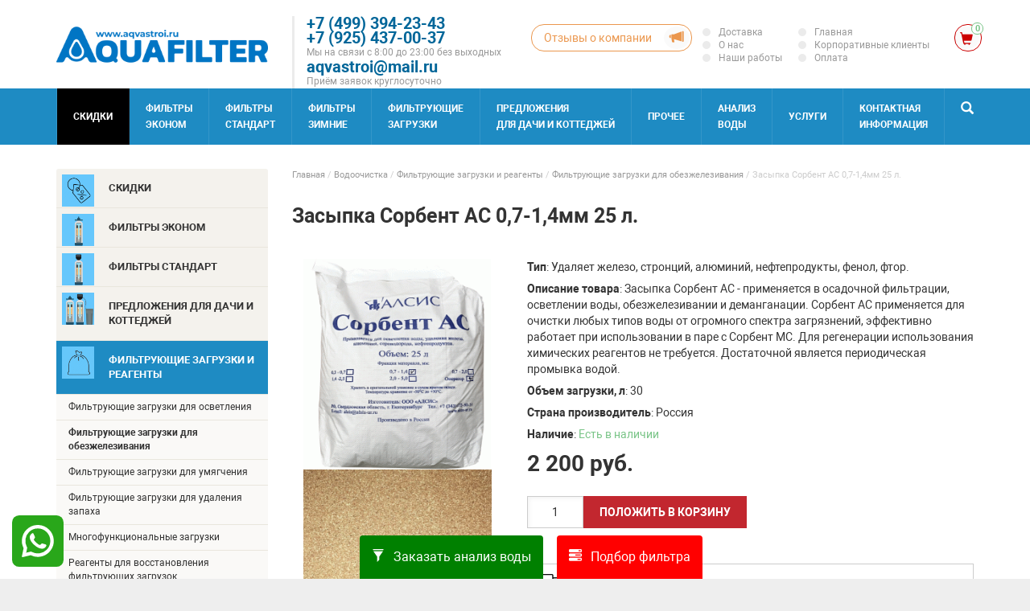

--- FILE ---
content_type: text/html; charset=utf-8
request_url: https://www.aqvastroi.ru/catalog/komplektuyuschie/filtruyuschie-zagruzki-i-reagenty/filtruyuschie-zagruzki-dlya-obezzhelezivaniya/zasypka-sorbent-as-07mm-14mm-30-l/
body_size: 10249
content:
<!DOCTYPE>
<html>
<head>
<link rel="stylesheet" href="https://www.aqvastroi.ru/cache/css/6318269e8216a66da9e1716898710b0e.css" type="text/css" media="screen" title="prettyPhoto main stylesheet" charset="utf-8">
<meta name="robots" content="all">
<link rel="alternate" type="application/rss+xml" title="RSS" href="https://www.aqvastroi.ru/news/rss/"><title>Засыпка Сорбент АС 0,7мм-1,4мм, 30 л.</title>
<meta charset="utf-8">
<meta content="Russian" name="language">
<meta content="DIAFAN.CMS http://www.diafan.ru/" name="author">
<meta http-equiv="Content-Type" content="text/html; charset=utf-8">
<meta name="viewport" content="width=device-width, initial-scale=1.0">
<meta name="yandex-verification" content="57ba710133272476" />
<meta name="description" content="Удаляет железо, стронций, алюминий, нефтепродукты, фенол, фтор.">
<meta name="keywords" content="фильтрующая загрузка, замена фильтрующей загрузки, фильтрующие загрузки +для воды, загрузка фильтрующего материала, купить фильтрующую загрузку, фильтрующая загрузка очистных сооружений, колодец +с фильтрующей загрузкой, фильтрующая загрузка birm, фи">
<link rel="shortcut icon" href="https://www.aqvastroi.ru/favicon.ico" type="image/x-icon">
<link href="https://www.aqvastroi.ru/cache/css/7f1cf5384b0c5d2409508b71dbb62435.css" rel="stylesheet" type="text/css">
<link href="https://www.aqvastroi.ru/custom/aqva/css/font-awesome.css" rel="stylesheet" type="text/css">
<link href="https://www.aqvastroi.ru/custom/aqva/css/jquery.formstyler.css" rel="stylesheet" type="text/css">
<link href="https://www.aqvastroi.ru/custom/aqva/css/jquery.formstyler.theme.css" rel="stylesheet" type="text/css">
<link href="https://www.aqvastroi.ru/custom/aqva/css/colors.css" rel="stylesheet" type="text/css">
<link href="https://cdnjs.cloudflare.com/ajax/libs/fancybox/3.5.7/jquery.fancybox.min.css" rel="stylesheet" type="text/css">
<script type="text/javascript" src="//yandex.st/jquery/2.0.3/jquery.min.js" charset="UTF-8"></script>
<script type="text/javascript" src="//cdnjs.cloudflare.com/ajax/libs/fancybox/3.5.7/jquery.fancybox.min.js" charset="UTF-8"></script>
<script type="text/javascript" src="https://www.aqvastroi.ru/custom/aqva/js/bootstrap.min.js"></script>
<script type="text/javascript" src="https://www.aqvastroi.ru/custom/aqva/js/owl.carousel.js"></script>
<script type="text/javascript" src="https://www.aqvastroi.ru/cache/js/f3f6c05b35f941148c4c41fb03b914a4.js" charset="UTF-8"></script>
<script type="text/javascript" src="https://www.aqvastroi.ru/custom/aqva/js/script.js"></script>
<script type="text/javascript" src="https://www.aqvastroi.ru/custom/aqva/js/sweet-alert.min.js"></script>
</head>
<body>
<div id="main_container">
<header id="heeader">
				<div class="header_dop_link">
					<a href="/otzyv/" class="btn_ot"><i class="glyphicon glyphicon-bullhorn"></i><span class="link_desc">Отзывы о компании</span></a>
				</div>
	<div class="container">
    	<div class="row">
        	<div class="col-md-3 col-sm-6">
				<form method="POST" enctype="multipart/form-data" action="" class="ajax js_bs_form bs_form">
	<input type="hidden" name="module" value="bs">
	<input type="hidden" name="action" value="click">
	<input type="hidden" name="banner_id" value="0">
	</form><div id="logo"><a href="/"><img src="https://www.aqvastroi.ru/userfiles/bs/logo_01-kopiya_8.png" class="img-responsive"></a></div>
            </div>
            <div class="col-md-4 col-sm-6">
            	<div class="header_contacts">
					<div class="phone"><a href="tel:74993942343">+7 (499) 394-23-43</a></div>
<div class="phone"><a href="tel:79254370037">+7 (925) 437-00-37</a></div>
<div class="small color_grey">Мы на связи с 8:00 до 23:00 без выходных</div>
<div class="phone"><a href="mailto:aqvastroi@mail.ru">aqvastroi@mail.ru</a></div>
<div class="small color_grey">Приём заявок круглосуточно</div>
                </div>
            </div>
            <div class="col-md-5 header_link text-right hidden-xs hidden-sm">
						<div class="header_menu"><ul><li><a href="https://www.aqvastroi.ru/catalog/uslugi/transportnye-raskhody/" class="color_grey small">Доставка</a><i class="bradius-100"></i></li><li><a href="https://www.aqvastroi.ru/vodoochistka/o-nas/" class="color_grey small">О нас</a><i class="bradius-100"></i></li><li><a href="https://www.aqvastroi.ru/fotogalereya/" class="color_grey small">Наши работы</a><i class="bradius-100"></i></li></ul></div><div class="header_menu"><ul><li><a href="https://www.aqvastroi.ru/" class="color_grey small">Главная</a><i class="bradius-100"></i></li><li><a href="https://www.aqvastroi.ru/korporativnye-klienty/" class="color_grey small">Корпоративные клиенты</a><i class="bradius-100"></i></li><li><a href="https://www.aqvastroi.ru/dilleram/" class="color_grey small">Оплата</a><i class="bradius-100"></i></li></ul></div>
					<div class="cart_block_fly"><span id="show_cart" class="js_show_cart"><span class="cart_info_fly"><i class="glyphicon glyphicon-shopping-cart"></i><span class="count_fly">0</span></span></span></div>
            </div>
        </div>
        <div class="row visible-xs visible-sm dop_menu">
            <div class="col-xs-4 text-center"><a href="#" data-toggle="modal" data-target="#login_box" class="model_img"><i class="glyphicon glyphicon-user"></i></a></div>
			<div class="col-xs-4 text-center"><span id="show_cart" class="js_show_cart"><span class="shop_cart_link"><i class="glyphicon glyphicon-shopping-cart"></i><i class="count_shop bradius-100">0</i></span><i class="bradius-100"></i></span></div>
            <div class="col-xs-4 text-center"><a href="#" class="navbar-toggle collapsed" data-toggle="collapse" data-target="#hidden_top_menu" aria-expanded="false"><i class="glyphicon glyphicon-list-alt"></i></a></div>
        </div>
        <div class="hidden_top_menu hidden_sm hidden_md hidden_lg" id="hidden_top_menu">
						<div class="header_menu"><ul><li><a href="https://www.aqvastroi.ru/catalog/uslugi/transportnye-raskhody/" class="">Доставка</a><i class="bradius-100"></i></li><li><a href="https://www.aqvastroi.ru/vodoochistka/o-nas/" class="">О нас</a><i class="bradius-100"></i></li><li><a href="https://www.aqvastroi.ru/fotogalereya/" class="">Наши работы</a><i class="bradius-100"></i></li></ul></div><div class="header_menu"><ul><li><a href="https://www.aqvastroi.ru/" class="">Главная</a><i class="bradius-100"></i></li><li><a href="https://www.aqvastroi.ru/korporativnye-klienty/" class="">Корпоративные клиенты</a><i class="bradius-100"></i></li><li><a href="https://www.aqvastroi.ru/dilleram/" class="">Оплата</a><i class="bradius-100"></i></li></ul></div>
        </div>
    </div>
</header>
<div class="top_fix">
<nav class="top_navbar bg_blue">
  <div class="container"><div class="row">
    <div class="navbar-header">
      <button type="button" class="navbar-toggle collapsed" data-toggle="collapse" data-target="#bs-example-navbar-collapse-1" aria-expanded="false">
        <span class="sr-only_s">Меню</span>
        <span class="icon-bar bg_white"></span>
        <span class="icon-bar bg_white"></span>
        <span class="icon-bar bg_white"></span>
      </button>
    </div>
    <div class="collapse navbar-collapse" id="bs-example-navbar-collapse-1">
      	<ul class="nav navbar-nav">
          	<li class=" btn_sale_header"><a href="https://www.aqvastroi.ru/catalog/skidki/">СКИДКИ <br></a></li><li class=""><a href="https://www.aqvastroi.ru/catalog/filtry-ekonom-s-ruchnym-klapanom-upravleniya/">ФИЛЬТРЫ <br>ЭКОНОМ</a></li><li class=""><a href="https://www.aqvastroi.ru/catalog/filtry--standart/">ФИЛЬТРЫ<br> СТАНДАРТ</a></li><li class=""><a href="https://www.aqvastroi.ru/vodoochistka/filtry-zimnie/">ФИЛЬТРЫ <br>ЗИМНИЕ</a></li><li class=""><a href="https://www.aqvastroi.ru/catalog/filtruyuschie-zagruzki-i-reagenty/">Фильтрующие<br> загрузки</a></li><li class=""><a href="https://www.aqvastroi.ru/catalog/predlozheniya--dlya-dachi-i-kottedzhey/">ПРЕДЛОЖЕНИЯ<br> ДЛЯ ДАЧИ И КОТТЕДЖЕЙ</a></li><li class=""><a href="https://www.aqvastroi.ru/vodoochistka/prochee/">ПРОЧЕЕ</a></li><li class=""><a href="https://www.aqvastroi.ru/catalog/khimicheskiy-i-bakteriologicheskiy-analiz-vody/">Анализ<br> воды</a></li><li class=""><a href="https://www.aqvastroi.ru/catalog/uslugi/">УСЛУГИ<br></a></li><li class=""><a href="https://www.aqvastroi.ru/kontakty/">Контактная <br>информация</a></li>
		</ul>
	<div id="top_search">
		<div class="show_cart_i"><a href="/shop/cart/"><i class="glyphicon glyphicon-shopping-cart"></i></a></div>
    	<div class="search_show"><i class="glyphicon glyphicon-search"></i></div>
    </div>
    </div></div>
  </div>
    <div id="top_search_box">
		<form action="https://www.aqvastroi.ru/search/" class="js_search_form search_form" method="get" id="search">
		<input type="hidden" name="module" value="search">
    	<div class="container">
       		<div class="top_search_box">
            	<input type="text" placeholder="Поиск по сайту" class="form-control" id="textbox" name="searchword">
                <button type="submit"><i class="glyphicon glyphicon-search"></i></button>
            </div>
        </div>
		</form>
    </div>
</nav>
<div id="main_container">
	<div id="close_banner">скрыть баннер</div>
</div>
</div>
<div class="container" id="container_vn">
<div class="row">
	<div class="col-sm-4 col-md-3 left_col hidden-xs hidden-sm">
    	<ul class="left_menu"><li><a href="https://www.aqvastroi.ru/catalog/skidki/" class="m_l1"><span class="leftmenu_img"><img src="/userfiles/menu/small/4652_skidki.gif" alt="Скидки" title="Скидки"></span><span class="l_menu_name">Скидки</span><span class="l_menu_descmenu"></span></a></li> <li><a href="https://www.aqvastroi.ru/catalog/filtry-ekonom-s-ruchnym-klapanom-upravleniya/" class="m_l1"><span class="leftmenu_img"><img src="/userfiles/menu/small/4658_filtry-ekonom.gif" alt="ФИЛЬТРЫ ЭКОНОМ" title="ФИЛЬТРЫ ЭКОНОМ"></span><span class="l_menu_name">ФИЛЬТРЫ ЭКОНОМ</span><span class="l_menu_descmenu"></span></a></li> <li><a href="https://www.aqvastroi.ru/catalog/filtry--standart/" class="m_l1"><span class="leftmenu_img"><img src="/userfiles/menu/small/4659_filtry--standart.gif" alt="ФИЛЬТРЫ  СТАНДАРТ" title="ФИЛЬТРЫ  СТАНДАРТ"></span><span class="l_menu_name">ФИЛЬТРЫ  СТАНДАРТ</span><span class="l_menu_descmenu"></span></a></li> <li><a href="https://www.aqvastroi.ru/catalog/predlozheniya--dlya-dachi-i-kottedzhey/" class="m_l1"><span class="leftmenu_img"><img src="/userfiles/menu/small/4660_predlozheniya--dlya-dachi-i-kot.gif" alt="ПРЕДЛОЖЕНИЯ  ДЛЯ ДАЧИ И КОТТЕДЖЕЙ" title="ПРЕДЛОЖЕНИЯ  ДЛЯ ДАЧИ И КОТТЕДЖЕЙ"></span><span class="l_menu_name">ПРЕДЛОЖЕНИЯ  ДЛЯ ДАЧИ И КОТТЕДЖЕЙ</span><span class="l_menu_descmenu"></span></a></li><li class="active_li"><a href="https://www.aqvastroi.ru/catalog/filtruyuschie-zagruzki-i-reagenty/" class="active_lvl1 m_l1"><span class="leftmenu_img"><img src="/userfiles/menu/small/4654_filtruyuschie-zagruzki-i-rea.gif" alt="Фильтрующие загрузки и реагенты" title="Фильтрующие загрузки и реагенты"></span><span class="l_menu_name">Фильтрующие загрузки и реагенты</span><span class="l_menu_descmenu"></span></a><ul class="leftmenu_lvl_2"><li><a href="https://www.aqvastroi.ru/catalog/komplektuyuschie/filtruyuschie-zagruzki-i-reagenty/filtruyuschie-zagruzki-dlya-osvetleniya/">Фильтрующие загрузки для осветления</a></li><li class="active_li"><a href="https://www.aqvastroi.ru/catalog/filtruyuschie-zagruzki-i-reagenty/filtruyuschie-zagruzki-dlya-obezzhelezivaniya/"class="active_lvl2">Фильтрующие загрузки для обезжелезивания</a></li><li><a href="https://www.aqvastroi.ru/catalog/filtruyuschie-zagruzki-i-reagenty/filtruyuschie-zagruzki-dlya-umyagcheniya/">Фильтрующие загрузки для умягчения</a></li><li><a href="https://www.aqvastroi.ru/catalog/filtruyuschie-zagruzki-i-reagenty/filtruyuschie-zagruzki-dlya-udaleniya-zapakha/">Фильтрующие загрузки для удаления запаха</a></li><li><a href="https://www.aqvastroi.ru/catalog/filtruyuschie-zagruzki-i-reagenty/mnogofunktsionalnye-zagruzki/">Многофункциональные загрузки</a></li><li><a href="https://www.aqvastroi.ru/catalog/filtruyuschie-zagruzki-i-reagenty/reagenty-dlya-vosstanovleniya-filtruyuschikh-zagru/">Реагенты для восстановления фильтрующих загрузок</a></li><li><a href="https://www.aqvastroi.ru/catalog/filtruyuschie-zagruzki-i-reagenty/filtruyuschie-zagruzki-korrektory-ph/">Фильтрующие загрузки корректоры PH</a></li><li><a href="https://www.aqvastroi.ru/catalog/filtruyuschie-zagruzki-i-reagenty/podderzhivayuschiy-sloy-dlya-zagruzki/">Поддерживающий слой для загрузки</a></li></ul></li><li><a href="https://www.aqvastroi.ru/vodoochistka/filtry-zimnie/" class="m_l1"><span class="l_menu_name">ФИЛЬТРЫ ЗИМНИЕ</span><span class="l_menu_descmenu"></span></a></li> <li><a href="https://www.aqvastroi.ru/vodoochistka/prochee/" class="m_l1"><span class="leftmenu_img"><img src="/userfiles/menu/small/4655_prochee.gif" alt="ПРОЧЕЕ" title="ПРОЧЕЕ"></span><span class="l_menu_name">ПРОЧЕЕ</span><span class="l_menu_descmenu"></span></a></li><li><a href="https://www.aqvastroi.ru/catalog/khimicheskiy-i-bakteriologicheskiy-analiz-vody/" class="m_l1"><span class="leftmenu_img"><img src="/userfiles/menu/small/4651_analiz-vody.gif" alt="Анализ воды" title="Анализ воды"></span><span class="l_menu_name">Анализ воды</span><span class="l_menu_descmenu"></span></a></li> <li><a href="https://www.aqvastroi.ru/catalog/uslugi/" class="m_l1"><span class="leftmenu_img"><img src="/userfiles/menu/small/4661_uslugi.gif" alt="УСЛУГИ" title="УСЛУГИ"></span><span class="l_menu_name">УСЛУГИ</span><span class="l_menu_descmenu"></span></a></li><li><a href="https://www.aqvastroi.ru/kontakty/" class="m_l1"><span class="leftmenu_img"><img src="/userfiles/menu/small/4662_kontakty.gif" alt="Контакты" title="Контакты"></span><span class="l_menu_name">Контакты</span><span class="l_menu_descmenu"></span></a></li></ul>
        <div class="hidden-xs hidden-sm">
<div class="shop_list_left_block">
            	<div class="shop_slider_item">
                	<div class="shop_item">
                    	<div class="shop_item_pic"><a href="https://www.aqvastroi.ru/catalog/khimicheskiy-i-bakteriologicheskiy-analiz-vody/khimicheskiy-analiz-vody-na-10-pokazateley/" style="background-image:url(/userfiles/shop/medium/5124_khimicheskiy-analiz-vody-na-10.gif)"><img src="https://www.aqvastroi.ru/custom/aqva/images/spacer.png" image_id="5124" class="js_shop_img"></a>
                        </div>
                        <div class="shop_item_name"><a href="https://www.aqvastroi.ru/catalog/khimicheskiy-i-bakteriologicheskiy-analiz-vody/khimicheskiy-analiz-vody-na-10-pokazateley/">Химический анализ воды на 10 показателей</a></div>
                        <div class="shop_item_desc">Водородный показатель, жесткость, сероводород, железо,запах, привкус, цветность,...</div>
						<div class="shop_item_buy">
                        	<div class="row">
<form method="post" action="" class="js_shop_form shop_form ajax">
<input type="hidden" name="good_id" value="1977">
<input type="hidden" name="module" value="shop">
<input type="hidden" name="action" value="">
<div class="col-xs-12">
			<div class="js_shop_param_price shop_param_price shop-item-price ">
				<div class="price">
					<span
						class="js_shop_price"
						summ="2900"
						format_price_1=""
						format_price_2=""
						format_price_3=" "
					>2&nbsp;900</span> руб.
				</div>
			</div>
		<div class="addict-field"><div class="js_shop_form_param shop_form_param"></div></div></div><div class="col-sm-6 col-xs-12"><div class="js_shop_buy shop_buy to-cart"><div class="none"><input type="text" value="1" name="count" class="number" pattern="[0-9]+([\.|,][0-9]+)?" step="any"></div> <input type="button" class="button btn btn_blue" value="Купить" action="buy"></div></div><div class="error" style="display:none;"></div>
</form>
								<div class="shop_item_link col-xs-6 hidden-xs"><a href="https://www.aqvastroi.ru/catalog/khimicheskiy-i-bakteriologicheskiy-analiz-vody/khimicheskiy-analiz-vody-na-10-pokazateley/">Подробнее</a></div>
							</div>
						</div>
                    </div>
                </div>
            	<div class="shop_slider_item">
                	<div class="shop_item">
                    	<div class="shop_item_pic"><a href="https://www.aqvastroi.ru/catalog/khimicheskiy-i-bakteriologicheskiy-analiz-vody/radiologicheskiy-analiz-vody-na-2-pokazatelya-/" style="background-image:url(/userfiles/shop/medium/5148_radiologicheskiy-analiz-vod.gif)"><img src="https://www.aqvastroi.ru/custom/aqva/images/spacer.png" image_id="5148" class="js_shop_img"></a>
                        </div>
                        <div class="shop_item_name"><a href="https://www.aqvastroi.ru/catalog/khimicheskiy-i-bakteriologicheskiy-analiz-vody/radiologicheskiy-analiz-vody-na-2-pokazatelya-/">Радиологический анализ воды на 2 показателя </a></div>
                        <div class="shop_item_desc">удельная суммарная альфа-активность, удельная суммарная бета-активность</div>
						<div class="shop_item_buy">
                        	<div class="row">
<form method="post" action="" class="js_shop_form shop_form ajax">
<input type="hidden" name="good_id" value="2705">
<input type="hidden" name="module" value="shop">
<input type="hidden" name="action" value="">
<div class="col-xs-12">
			<div class="js_shop_param_price shop_param_price shop-item-price ">
				<div class="price">
					<span
						class="js_shop_price"
						summ="5900"
						format_price_1=""
						format_price_2=""
						format_price_3=" "
					>5&nbsp;900</span> руб.
				</div>
			</div>
		<div class="addict-field"><div class="js_shop_form_param shop_form_param"></div></div></div><div class="col-sm-6 col-xs-12"><div class="js_shop_buy shop_buy to-cart"><div class="none"><input type="text" value="1" name="count" class="number" pattern="[0-9]+([\.|,][0-9]+)?" step="any"></div> <input type="button" class="button btn btn_blue" value="Купить" action="buy"></div></div><div class="error" style="display:none;"></div>
</form>
								<div class="shop_item_link col-xs-6 hidden-xs"><a href="https://www.aqvastroi.ru/catalog/khimicheskiy-i-bakteriologicheskiy-analiz-vody/radiologicheskiy-analiz-vody-na-2-pokazatelya-/">Подробнее</a></div>
							</div>
						</div>
                    </div>
                </div>
</div>
        </div>
    </div>
	<div class="col-sm-8 col-md-9 right_col">
    	<div class="breadcrumb" xmlns:v="http://rdf.data-vocabulary.org/#"><span typeof="v:Breadcrumb"><a href="https://www.aqvastroi.ru/" rel="v:url" property="v:title">Главная</a> / </span><span typeof="v:Breadcrumb"><a href="https://www.aqvastroi.ru/vodoochistka/" rel="v:url" property="v:title">Водоочистка</a> / </span><span typeof="v:Breadcrumb"><a href="https://www.aqvastroi.ru/catalog/filtruyuschie-zagruzki-i-reagenty/" rel="v:url" property="v:title">Фильтрующие загрузки и реагенты</a> / </span><span typeof="v:Breadcrumb"><a href="https://www.aqvastroi.ru/catalog/filtruyuschie-zagruzki-i-reagenty/filtruyuschie-zagruzki-dlya-obezzhelezivaniya/" rel="v:url" property="v:title">Фильтрующие загрузки для обезжелезивания</a> / </span> <span typeof="v:Breadcrumb">Засыпка Сорбент АС 0,7-1,4мм 25 л.</span></div>
    	<h1>Засыпка Сорбент АС 0,7-1,4мм 25 л.</h1><div class="js_shop_id js_shop shop shop_id shop-item-container">
<div class="row"><div class="col-md-4"><div class="js_shop_all_img shop_all_img shop-item-big-images"><a class="js_shop_img shop-item-image active" href="https://www.aqvastroi.ru/userfiles/shop/large/5044_zasypka-sorbent-as-07-14mm-25-.gif" rel="prettyPhoto[gallery2164shop]" image_id="5044" style="background-image:url(/userfiles/shop/medium/5044_zasypka-sorbent-as-07-14mm-25-.gif)">
		<img src="https://www.aqvastroi.ru/custom/aqva/images/spacer.png" title="Засыпка Сорбент АС 0,7-1,4мм 25 л." image_id="5044" class="shop_id_img"></a><a class="js_shop_img shop-item-image" href="https://www.aqvastroi.ru/userfiles/shop/large/5045_zasypka-sorbent-as-07-14mm-25-.gif" rel="prettyPhoto[gallery2164shop]" image_id="5045" style="background-image:url(/userfiles/shop/medium/5045_zasypka-sorbent-as-07-14mm-25-.gif)">
		<img src="https://www.aqvastroi.ru/custom/aqva/images/spacer.png" title="Засыпка Сорбент АС 0,7-1,4мм 25 л." image_id="5045" class="shop_id_img"></a></div></div>
	<div class="col-md-8"><div class="params"><strong class="">Тип</strong>: Удаляет железо, стронций, алюминий, нефтепродукты, фенол, фтор.</div><div class="params"><strong class="">Описание товара</strong>: Засыпка Сорбент АС - применяется в осадочной фильтрации, осветлении воды, обезжелезивании и деманганации. Сорбент АС применяется для очистки любых типов воды от огромного спектра загрязнений, эффективно работает при использовании в паре с Сорбент МС. Для регенерации использования химических реагентов не требуется. Достаточной является периодическая промывка водой.</div><div class="params"><strong class="">Объем загрузки, л</strong>: 30</div><div class="params"><strong class="">Страна производитель</strong>: Россия</div>
<form method="post" action="" class="js_shop_form shop_form ajax">
<input type="hidden" name="good_id" value="2164">
<input type="hidden" name="module" value="shop">
<input type="hidden" name="action" value=""><div class="params"><strong>Наличие</strong>: <span class="color_green">Есть в наличии</span></div><div class="js_shop_param_price shop_param_price shop-item-price"><span class="title"></span><span class="price"><span class="js_shop_price" summ="2200" format_price_1="" format_price_2="" format_price_3=" ">2&nbsp;200</span> руб.</span></div><div class="addict-field"><div class="js_shop_form_param shop_form_param"></div></div><div class="js_shop_buy shop_buy to-cart"><input type="text" value="1" name="count" class="number" pattern="[0-9]+([\.|,][0-9]+)?" step="any"><input type="button" class="button solid" value="ПОЛОЖИТЬ В КОРЗИНУ" action="buy"></div><div class="error" style="display:none;"></div></form>
			<div class="shop_id_info">
				<div class="row">
					<div class="col-md-12">
						<div class="shop_dop_info shop_dop_info_dostavka">
							<div class="shop_dop_info_name">Условия доставки</div>
							<p><span style="color: #0000ff;"><span style="font-family: 'trebuchet ms', geneva, sans-serif; font-size: 10pt;"><strong>Доставка по Москве в пределах МКАД 780 руб. /</strong></span><span style="font-family: 'trebuchet ms', geneva, sans-serif; font-size: 10pt;"><strong>До 10 км от МКАД - 1180 руб./</strong></span><span style="font-family: 'trebuchet ms', geneva, sans-serif; font-size: 10pt;"><strong>Далее + 40руб. за 1 км.</strong></span></span></p>
						</div>
					</div>
				</div>
			</div>
		</div>
</div>
<div id="shop_tabs">
	<div id="shop_tabs_menu">
		<ul>
			<li><a href="#" rel="shop_tabs_param" class="active_tab">Технические характеристики</a></li>
			<li><a href="#" rel="shop_tabs_vopros">Задать вопрос по товару</a></li>
		</ul>
	</div>
	<div id="shop_tabs_desc">
		<div class="shop_tabs_desc shop_tabs_desc_active" id="shop_tabs_param">
					<p>Технические характеристики и особенности товара "Засыпка Сорбент АС 0,7-1,4мм 25 л.".</p>
				  <table class="table">
					<tr><td width="50%"><strong class="">Тип</strong>:</td><td class="text-right">Удаляет железо, стронций, алюминий, нефтепродукты, фенол, фтор.</td>
	</tr>
	<tr><td width="50%"><strong class="">Описание товара</strong>:</td><td class="text-right">Засыпка Сорбент АС - применяется в осадочной фильтрации, осветлении воды, обезжелезивании и деманганации. Сорбент АС применяется для очистки любых типов воды от огромного спектра загрязнений, эффективно работает при использовании в паре с Сорбент МС. Для регенерации использования химических реагентов не требуется. Достаточной является периодическая промывка водой.</td>
	</tr>
	<tr><td width="50%"><strong class="">Объем загрузки, л</strong>:</td><td class="text-right">30</td>
	</tr>
	<tr><td width="50%"><strong class="">Страна производитель</strong>:</td><td class="text-right">Россия</td>
	</tr>
				  </table>
		</div>
		<div class="shop_tabs_desc" id="shop_tabs_vopros"><div class="comments" style="display:none"><h2>Комментарии</h2><p><strong>Комментарии отсутствуют. Вы можете выразить свое мнение или задать вопрос.</strong></p></div><div class="comments_form">
<form method="POST" action="" id="comments" class="ajax" enctype="multipart/form-data">
<input type="hidden" name="module" value="comments">
<input type="hidden" name="action" value="add">
<input type="hidden" name="form_tag" value="comments0">
<input type="hidden" name="parent_id" value="0">
<input type="hidden" name="element_id" value="2164">
<input type="hidden" name="module_name" value="shop">
<input type="hidden" name="element_type" value="element">
<input type="hidden" name="tmpcode" value="3fa146219c48a4393aace23e8f353125"><h2>Оставьте комментарий или вопрос</h2><div class="comments_form_param1"><div class="infofield">Имя<span style="color:red;">*</span>:</div>
				<input type="text" name="p1" value="" class="form-control"></div><div class="errors error_p1" style="display:none"></div><div class="infofield">Ваш вопрос или комментарий<span style="color:red;">*</span>:</div><textarea name="comment"  class="form-control"></textarea><div class="errors error" style="display:none"></div><br><div class="captcha js_captcha">
	<div id="recaptcha_div_comments0" data-sitekey="6LfPfxQUAAAAAPnudtCA4z2VMRDh8c_lIk3HLO2Y"></div>
<div class="errors error_captcha" style="display:none"></div>
</div><input type="submit" value="Отправить" class="button solid btn color_white bg_blue"><div class="required_field"><span style="color:red;">*</span> — Поля, обязательные для заполнения</div></form>
</div></div>
	</div>
</div>
<div class="dop_text">
<p>В нашем интернет-магазине вы можете заказать "Засыпка Сорбент АС 0,7-1,4мм 25 л." с доставкой, ознакомиться с характеристиками и задать вопросы.</p>
</div>
<div class="previous_next_links">
<div class="container-fluid">
<div class="row">
<div class="previous_link col-sm-6"><a href="https://www.aqvastroi.ru/catalog/komplektuyuschie/filtruyuschie-zagruzki-i-reagenty/filtruyuschie-zagruzki-dlya-obezzhelezivaniya/zasypka-sorbent-as-0315mm-07mm-30-l/">&larr; Засыпка Сорбент АС 0,315-0,7мм 25 л.</a></div><div class="next_link text-right"><a href="https://www.aqvastroi.ru/catalog/filtruyuschie-zagruzki-i-reagenty/filtruyuschie-zagruzki-dlya-obezzhelezivaniya/zasypka-sorbent-as-07-20mm-30-l/">Засыпка Сорбент АС 0,7-2,0мм 25 л. &rarr;</a></div>
</div>
</div>
</div>
    </div>
</div>
</div>
<footer>
	<div class="container">
        	<div class="row">
            	<div class="col-md-1">
                	<div class="footer_schetchik footer_info">
                       <div class="bs_block">
<script type="text/javascript">
var _tmr = window._tmr || (window._tmr = []);
_tmr.push({id: "3294940", type: "pageView", start: (new Date()).getTime()});
(function (d, w, id) {
  if (d.getElementById(id)) return;
  var ts = d.createElement("script"); ts.type = "text/javascript"; ts.async = true; ts.id = id;
  ts.src = "https://top-fwz1.mail.ru/js/code.js";
  var f = function () {var s = d.getElementsByTagName("script")[0]; s.parentNode.insertBefore(ts, s);};
  if (w.opera == "[object Opera]") { d.addEventListener("DOMContentLoaded", f, false); } else { f(); }
})(document, window, "tmr-code");
</script>
<noscript><div><img src="https://top-fwz1.mail.ru/counter?id=3294940;js=na" style="position:absolute;left:-9999px;" alt="Top.Mail.Ru" /></div></noscript>
<a href="https://metrika.yandex.ru/stat/?id=65496925&amp;from=informer"
target="_blank" rel="nofollow"><img src="https://informer.yandex.ru/informer/65496925/3_1_FFFFFFFF_EFEFEFFF_0_pageviews"
style="width:88px; height:31px; border:0;" alt="Яндекс.Метрика" title="Яндекс.Метрика: данные за сегодня (просмотры, визиты и уникальные посетители)" class="ym-advanced-informer" data-cid="65496925" data-lang="ru" /></a>
<script type="text/javascript" >
   (function(m,e,t,r,i,k,a){m[i]=m[i]||function(){(m[i].a=m[i].a||[]).push(arguments)};
   m[i].l=1*new Date();k=e.createElement(t),a=e.getElementsByTagName(t)[0],k.async=1,k.src=r,a.parentNode.insertBefore(k,a)})
   (window, document, "script", "https://mc.yandex.ru/metrika/tag.js", "ym");
   ym(65496925, "init", {
        clickmap:true,
        trackLinks:true,
        accurateTrackBounce:true,
        webvisor:true,
        ecommerce:"dataLayer"
   });
</script>
<noscript><div><img src="https://mc.yandex.ru/watch/65496925" style="position:absolute; left:-9999px;" alt="" /></div></noscript>
<a href="https://webmaster.yandex.ru/sqi?host=www.aqvastroi.ru"><img width="88" height="31" alt="" border="0" src="https://yandex.ru/cycounter?www.aqvastroi.ru&theme=light&lang=ru"/></a><iframe src="https://yandex.ru/sprav/widget/rating-badge/1011201275" width="150" height="50" frameborder="0"></iframe>
<script>(function(w,d,s,l,i){w[l]=w[l]||[];w[l].push({'gtm.start':
new Date().getTime(),event:'gtm.js'});var f=d.getElementsByTagName(s)[0],
j=d.createElement(s),dl=l!='dataLayer'?'&l='+l:'';j.async=true;j.src=
'https://www.googletagmanager.com/gtm.js?id='+i+dl;f.parentNode.insertBefore(j,f);
})(window,document,'script','dataLayer','GTM-WMXSPKW');</script>
<script type="text/javascript"></script></div>
       				</div>
                </div>
            	<div class="col-md-6">
                	<div class="footer_info">
<div class="soc_link">
	<a title="whatsapp" href="whatsapp://+79055963584" target="_blank"><i class="fa fa-whatsapp" aria-hidden="true"></i></a>
<p>Все права защищены 2011-2025г. АКВАФИЛЬТРЫ<br/>
	Контактные телефоны: +7(499) 394-23-43; +7(925) 437-00-37 ;
</p>
       				</div>
                </div>
                <div class="col-md-5">
                	<div class="footer_phone text-right">
                    </div>
                </div>
            </div>
    </div>
</footer>
            <div id="login_box" class="modal fade" tabindex="-1" role="dialog" aria-labelledby="myModalLabel" aria-hidden="true" style="display: none;">
			<form method="post" action="" class="login ajax">
			<input type="hidden" name="action" value="auth">
			<input type="hidden" name="module" value="registration">
			<input type="hidden" name="form_tag" value="registration_auth">
              <div class="modal-dialog">
                <div class="modal-content">
                  <div class="modal-header">
                    <button type="button" class="close" data-dismiss="modal" aria-hidden="true"><i class="glyphicon glyphicon-remove"></i></button>
                    <div class="container-fluid">
                    	<h4 class="modal-title">Вход на сайт</h4>
                        <div class="color_grey small">Если у Вес нет логина и пароля для входа на сайт, то вы можете <a href="https://www.aqvastroi.ru/registration/">зарегистрироваться</a></div>
                    </div>
                  </div>
                  <div class="modal-body">
                  	<div class="container-fluid">
                    	<div class="row">
                        	<div class="col-sm-4 col-md-3"><label for="login" class="control-label">Логин:</label></div>
                        	<div class="col-sm-8 col-md-9"><input type="text" class="form-control" id="login" placeholder="Имя пользователя"></div>
                        </div>
                        <div class="divider"></div>
                    	<div class="row">
                        	<div class="col-sm-4 col-md-3"><label for="pass" class="control-label">Пароль:</label></div>
                        	<div class="col-sm-8 col-md-9"><input type="text" class="form-control" type="password" name="pass" placeholder="Пароль"></div>
                        </div>
                    </div>
                  </div>
                  <div class="modal-footer">
                    <button type="button" class="btn btn-default waves-effect" data-dismiss="modal">Закрыть</button>
                    <button type="button" class="btn btn-success waves-effect waves-light">Войти на сайт</button>
                  </div>
					<div class="errors error" style="display:none"></div>
                </div>
              </div>
			  </form>
            </div>
<script type="text/javascript" src="//yandex.st/jquery/form/3.14/jquery.form.min.js" charset="UTF-8"></script>
<script type="text/javascript" src="//yandex.st/jquery-ui/1.10.3/jquery-ui.min.js" charset="UTF-8"></script>
<script type="text/javascript" src="https://www.aqvastroi.ru/js/timepicker.js" charset="UTF-8"></script>
<script type="text/javascript" src="https://www.aqvastroi.ru/js/jquery.scrollTo.min.js" charset="UTF-8"></script>
<script type="text/javascript" src="https://www.aqvastroi.ru/js/jquery.maskedinput.js" charset="UTF-8"></script>
<script type="text/javascript"  src="https://www.aqvastroi.ru/js/jquery.touchSwipe.min.js" charset="UTF-8"></script>
<script src="https://www.aqvastroi.ru/cache/js/8e7831c054f136ca7e2f9d7d6141060a.js"></script>
<script type="text/javascript" src="https://www.aqvastroi.ru/custom/aqva/js/jquery.mosaicflow.min.js"></script>
<script type="text/javascript" src="https://www.aqvastroi.ru/cache/js/c7024bd0c3de96ded24ffca5bfbf8c4e.js" charset="UTF-8"></script>
	<script asyncsrc="https://www.aqvastroi.ru/cache/js/141e88dc643315527eda933fb0ecb21b.js" type="text/javascript" charset="UTF-8"></script>
		<script type="text/javascript" asyncsrc="https://www.aqvastroi.ru/cache/js/b439f986e5ad247814715412991fc9a1.js"></script>
		<script type="text/javascript" src="https://www.aqvastroi.ru/modules/captcha/js/captcha.get_recaptcha_.js"></script>
		<script type="text/javascript" src="https://www.google.com/recaptcha/api.js?onload=onloadCallback&render=explicit"></script>
		<script type="text/javascript" asyncsrc="https://www.aqvastroi.ru/cache/js/72fdb293ea90972d85ae7887486a6a44.js"></script>
		<script type="text/javascript" asyncsrc="https://www.aqvastroi.ru/cache/js/952981acc31ca17def84f20af6ea5a01.js"></script>
		<script type="text/javascript" asyncsrc="https://www.aqvastroi.ru/cache/js/f8fbd62e11ac87b84eee2e6fb086053a.js"></script>
		<script type="text/javascript" asyncsrc="https://www.aqvastroi.ru/cache/js/61bb459a65448307d1b5842874cb551d.js"></script>
		<script type="text/javascript" asyncsrc="https://www.aqvastroi.ru/cache/js/babcfc6496c7d6d0198d8bf3db91c0c6.js"></script>
		<script type="text/javascript" asyncsrc="https://www.aqvastroi.ru/cache/js/2b0479353bf27f2b5c413a409f9c03e2.js"></script>
		<script type="text/javascript" asyncsrc="https://www.aqvastroi.ru/cache/js/baf612dce4ca414cfaa58f37d2a39149.js"></script>
            <div id="recall_box" class="modal fade" tabindex="-1" role="dialog" aria-labelledby="myModalLabel" aria-hidden="true" style="display: none;">
              <div class="modal-dialog">
                <div class="modal-content">
                  <div class="modal-header">
                    <button type="button" class="close" data-dismiss="modal" aria-hidden="true"><i class="glyphicon glyphicon-remove"></i></button>
                    <div class="container-fluid">
                    	<h4 class="modal-title">Заказать звонок</h4>
                        <div class="color_grey small">Оставьте сови контакнтные данные и наш менеджер перезвонит в ближайшее время</div>
                    </div>
                  </div>
<div class="feedback_form">
<form method="POST" enctype="multipart/form-data" action="" class="ajax">
<input type="hidden" name="module" value="feedback">
<input type="hidden" name="action" value="add">
<input type="hidden" name="form_tag" value="feedback562c182740767ee7edf3c5c09ac67d56">
<input type="hidden" name="site_id" value="116">
<input type="hidden" name="tmpcode" value="147ebe637038ca50a1265abac8dea181">
<div class="modal-body">
<div class="container-fluid">
<div class="row feedback_form_param16">
				<div class="col-sm-4 col-md-3">
					<label class="control-label" for="p16">Ваше имя<span style="color:red;">*</span>:</label>
				</div>
				<div class="col-sm-8 col-md-9">
					<input type="text" name="p16" id="p16" value="" class="form-control" placeholder="Ваше имя">
				</div></div><div class="errors error_p16" style="display:none"></div><div class="row feedback_form_param18">
				<div class="col-sm-4 col-md-3">
					<label class="control-label" for="p18">Ваш телефон:</label>
				</div>
				<div class="col-sm-8 col-md-9">
					<input type="text" name="p18" id="p18" value="" class="form-control" placeholder="Ваш телефон">
				</div></div><div class="errors error_p18" style="display:none"></div><div class="row feedback_form_param19">
				<div class="col-sm-4 col-md-3">
					<label class="control-label" for="p19">Время<span style="color:red;">*</span>:</label>
				</div>
				<div class="col-sm-8 col-md-9">
					<input type="text" name="p19" id="p19" value="" class="form-control" placeholder="Удобное время для звонка">
				</div></div><div class="errors error_p19" style="display:none"></div>
</div>
</div>
<div class="modal-footer"><button class="btn btn-success waves-effect waves-light" type="submit">Заказать звонок</button></div></form><div class="errors error" style="display:none"></div>
</div>
                </div>
              </div>
            </div>
	<div class="my_fly_form" id="analiz">
		<div class="f_opacity"></div>
		<div class="f_body block-x-y">
            <div class="f_head">
            Заказать анализ воды
            <div class="f_head_small">Оставьте сови контакнтные данные и наш менеджер перезвонит в ближайшее время</div>
            </div>
<div class="feedback_form f_inner">
<form method="POST" enctype="multipart/form-data" action="" class="ajax">
<input type="hidden" name="module" value="feedback">
<input type="hidden" name="action" value="add">
<input type="hidden" name="form_tag" value="feedback5ac1865f25d3f3a63b8805b7738a81d4">
<input type="hidden" name="site_id" value="181">
<input type="hidden" name="tmpcode" value="c292b3e9629fee6bbb741eb109321cf8">
<div class="feedback_form_param feedback_form_param20">
				<div class="form_row">
								<select name="p20" class="inpselect">
					<option value="">Источник*</option><option value="3">Источник: колодец</option><option value="4">Источник: скважина</option><option value="5">Источник: водопровод</option><option value="6">Источник: сточные воды</option><option value="7">Источник: бассейн</option></select>
				</div></div><div class="errors error_p20" style="display:none"></div><div class="feedback_form_param feedback_form_param21">
				<div class="form_row">
								<select name="p21" class="inpselect">
					<option value="">Отбор воды*</option><option value="8">Отбор воды: самостоятельно</option><option value="9">Отбор воды: курьер</option></select>
				</div></div><div class="errors error_p21" style="display:none"></div><div class="feedback_form_param feedback_form_param23">
				<div class="form_row">
				<input type="text" name="p23" id="p23" value="" class="form-control" placeholder="Ваше имя*">
				</div></div><div class="errors error_p23" style="display:none"></div><div class="feedback_form_param feedback_form_param24">
				<div class="form_row">
				<input type="tel" name="p24" id="p24" value="" class="input_phone form-control" placeholder="Контактный телефон*">
				</div></div><div class="errors error_p24" style="display:none"></div><div class="form_btn"><button class="btn btn-success waves-effect waves-light" type="submit">Отправить</button></div></form><div class="errors error" style="display:none"></div>
</div>
        </div>
	</div>
	<div class="my_fly_form" id="shopsearch">
		<div class="f_opacity"></div>
		<div class="f_body block-x-y">
            <div class="f_head">
            Подбор фильтров онлайн
            </div>
            <div class="f_inner"><form method="GET" action="https://www.aqvastroi.ru/vodoochistka/" class="js_shop_search_form"><input type="hidden" name="module" value="shop">
<input type="hidden" name="action" value="search"><div class="js_shop_search_param shop_search_param shop_search_param116" cat_ids="0"><div class="form_row"><select name="p116" class="inpselect"><option value="">Проживание</option><option value="1">Проживание: сезонное</option><option value="2">Проживание: постоянное</option></select>
				</div>
		</div><div class="js_shop_search_param shop_search_param shop_search_param117" cat_ids="0"><div class="form_row"><select name="p117" class="inpselect"><option value="">Производительность</option><option value="3">Производительность: 0.8 - 1.1</option><option value="4">Производительность: 1.3 - 1.7</option><option value="5">Производительность: 2.2</option></select>
				</div>
		</div><div class="js_shop_search_param shop_search_param shop_search_param118" cat_ids="0"><div class="form_row"><select name="p118" class="inpselect"><option value="">Очистка воды от</option><option value="6">Очистка воды от: железо (марганец, сероводород)</option><option value="7">Очистка воды от: жёсткость</option><option value="8">Очистка воды от: железо и жёсткость</option></select>
				</div>
		</div><div class="form_btn"><button class="btn btn-success waves-effect waves-light" type="submit">Подобрать фильтр</button></div>
	</form>
	<div class="f_info">Для полного и профессионального подбора оборудования рекомендуем направить анализ воды к нам на почту aqvastroi@mail.ru.<br><br>Чистая вода легко и просто всего за 1 день вместе с АКВАСТРОЙ-В</div>
</div></div>
        </div>
	</div>
<div class="fun_menu">
	<a href="#" data-index="analiz" class="go_my_form btn_analiz">
		<i class="glyphicon glyphicon-filter"></i>
		<span class="link_desc block-y">Заказать анализ воды</span>
	</a>
	<a href="#" data-index="shopsearch" class="go_my_form btn_shopsearch">
	<i class="glyphicon glyphicon-tasks"></i>
	<span class="link_desc block-y">Подбор фильтра</span>
	</a>
</div>
<div class="fly_whatsapp"><a href="https://wa.clck.bar/79055963584" target="_blank"><img src="https://www.aqvastroi.ru/custom/aqva/images/whatsapp.svg" alt="fly_whatsapp"> </a></div>
<script type='text/javascript'>
(function(){ var widget_id = 'tA8akwaZYd';var d=document;var w=window;function l(){
var s = document.createElement('script'); s.type = 'text/javascript'; s.async = true; s.src = '//code.jivosite.com/script/widget/'+widget_id; var ss = document.getElementsByTagName('script')[0]; ss.parentNode.insertBefore(s, ss);}if(d.readyState=='complete'){l();}else{if(w.attachEvent){w.attachEvent('onload',l);}else{w.addEventListener('load',l,false);}}})();</script>
</div>
</body>
</html>

--- FILE ---
content_type: text/html; charset=utf-8
request_url: https://www.google.com/recaptcha/api2/anchor?ar=1&k=6LfPfxQUAAAAAPnudtCA4z2VMRDh8c_lIk3HLO2Y&co=aHR0cHM6Ly93d3cuYXF2YXN0cm9pLnJ1OjQ0Mw..&hl=en&v=PoyoqOPhxBO7pBk68S4YbpHZ&size=normal&anchor-ms=20000&execute-ms=30000&cb=bkshf0687ygj
body_size: 49364
content:
<!DOCTYPE HTML><html dir="ltr" lang="en"><head><meta http-equiv="Content-Type" content="text/html; charset=UTF-8">
<meta http-equiv="X-UA-Compatible" content="IE=edge">
<title>reCAPTCHA</title>
<style type="text/css">
/* cyrillic-ext */
@font-face {
  font-family: 'Roboto';
  font-style: normal;
  font-weight: 400;
  font-stretch: 100%;
  src: url(//fonts.gstatic.com/s/roboto/v48/KFO7CnqEu92Fr1ME7kSn66aGLdTylUAMa3GUBHMdazTgWw.woff2) format('woff2');
  unicode-range: U+0460-052F, U+1C80-1C8A, U+20B4, U+2DE0-2DFF, U+A640-A69F, U+FE2E-FE2F;
}
/* cyrillic */
@font-face {
  font-family: 'Roboto';
  font-style: normal;
  font-weight: 400;
  font-stretch: 100%;
  src: url(//fonts.gstatic.com/s/roboto/v48/KFO7CnqEu92Fr1ME7kSn66aGLdTylUAMa3iUBHMdazTgWw.woff2) format('woff2');
  unicode-range: U+0301, U+0400-045F, U+0490-0491, U+04B0-04B1, U+2116;
}
/* greek-ext */
@font-face {
  font-family: 'Roboto';
  font-style: normal;
  font-weight: 400;
  font-stretch: 100%;
  src: url(//fonts.gstatic.com/s/roboto/v48/KFO7CnqEu92Fr1ME7kSn66aGLdTylUAMa3CUBHMdazTgWw.woff2) format('woff2');
  unicode-range: U+1F00-1FFF;
}
/* greek */
@font-face {
  font-family: 'Roboto';
  font-style: normal;
  font-weight: 400;
  font-stretch: 100%;
  src: url(//fonts.gstatic.com/s/roboto/v48/KFO7CnqEu92Fr1ME7kSn66aGLdTylUAMa3-UBHMdazTgWw.woff2) format('woff2');
  unicode-range: U+0370-0377, U+037A-037F, U+0384-038A, U+038C, U+038E-03A1, U+03A3-03FF;
}
/* math */
@font-face {
  font-family: 'Roboto';
  font-style: normal;
  font-weight: 400;
  font-stretch: 100%;
  src: url(//fonts.gstatic.com/s/roboto/v48/KFO7CnqEu92Fr1ME7kSn66aGLdTylUAMawCUBHMdazTgWw.woff2) format('woff2');
  unicode-range: U+0302-0303, U+0305, U+0307-0308, U+0310, U+0312, U+0315, U+031A, U+0326-0327, U+032C, U+032F-0330, U+0332-0333, U+0338, U+033A, U+0346, U+034D, U+0391-03A1, U+03A3-03A9, U+03B1-03C9, U+03D1, U+03D5-03D6, U+03F0-03F1, U+03F4-03F5, U+2016-2017, U+2034-2038, U+203C, U+2040, U+2043, U+2047, U+2050, U+2057, U+205F, U+2070-2071, U+2074-208E, U+2090-209C, U+20D0-20DC, U+20E1, U+20E5-20EF, U+2100-2112, U+2114-2115, U+2117-2121, U+2123-214F, U+2190, U+2192, U+2194-21AE, U+21B0-21E5, U+21F1-21F2, U+21F4-2211, U+2213-2214, U+2216-22FF, U+2308-230B, U+2310, U+2319, U+231C-2321, U+2336-237A, U+237C, U+2395, U+239B-23B7, U+23D0, U+23DC-23E1, U+2474-2475, U+25AF, U+25B3, U+25B7, U+25BD, U+25C1, U+25CA, U+25CC, U+25FB, U+266D-266F, U+27C0-27FF, U+2900-2AFF, U+2B0E-2B11, U+2B30-2B4C, U+2BFE, U+3030, U+FF5B, U+FF5D, U+1D400-1D7FF, U+1EE00-1EEFF;
}
/* symbols */
@font-face {
  font-family: 'Roboto';
  font-style: normal;
  font-weight: 400;
  font-stretch: 100%;
  src: url(//fonts.gstatic.com/s/roboto/v48/KFO7CnqEu92Fr1ME7kSn66aGLdTylUAMaxKUBHMdazTgWw.woff2) format('woff2');
  unicode-range: U+0001-000C, U+000E-001F, U+007F-009F, U+20DD-20E0, U+20E2-20E4, U+2150-218F, U+2190, U+2192, U+2194-2199, U+21AF, U+21E6-21F0, U+21F3, U+2218-2219, U+2299, U+22C4-22C6, U+2300-243F, U+2440-244A, U+2460-24FF, U+25A0-27BF, U+2800-28FF, U+2921-2922, U+2981, U+29BF, U+29EB, U+2B00-2BFF, U+4DC0-4DFF, U+FFF9-FFFB, U+10140-1018E, U+10190-1019C, U+101A0, U+101D0-101FD, U+102E0-102FB, U+10E60-10E7E, U+1D2C0-1D2D3, U+1D2E0-1D37F, U+1F000-1F0FF, U+1F100-1F1AD, U+1F1E6-1F1FF, U+1F30D-1F30F, U+1F315, U+1F31C, U+1F31E, U+1F320-1F32C, U+1F336, U+1F378, U+1F37D, U+1F382, U+1F393-1F39F, U+1F3A7-1F3A8, U+1F3AC-1F3AF, U+1F3C2, U+1F3C4-1F3C6, U+1F3CA-1F3CE, U+1F3D4-1F3E0, U+1F3ED, U+1F3F1-1F3F3, U+1F3F5-1F3F7, U+1F408, U+1F415, U+1F41F, U+1F426, U+1F43F, U+1F441-1F442, U+1F444, U+1F446-1F449, U+1F44C-1F44E, U+1F453, U+1F46A, U+1F47D, U+1F4A3, U+1F4B0, U+1F4B3, U+1F4B9, U+1F4BB, U+1F4BF, U+1F4C8-1F4CB, U+1F4D6, U+1F4DA, U+1F4DF, U+1F4E3-1F4E6, U+1F4EA-1F4ED, U+1F4F7, U+1F4F9-1F4FB, U+1F4FD-1F4FE, U+1F503, U+1F507-1F50B, U+1F50D, U+1F512-1F513, U+1F53E-1F54A, U+1F54F-1F5FA, U+1F610, U+1F650-1F67F, U+1F687, U+1F68D, U+1F691, U+1F694, U+1F698, U+1F6AD, U+1F6B2, U+1F6B9-1F6BA, U+1F6BC, U+1F6C6-1F6CF, U+1F6D3-1F6D7, U+1F6E0-1F6EA, U+1F6F0-1F6F3, U+1F6F7-1F6FC, U+1F700-1F7FF, U+1F800-1F80B, U+1F810-1F847, U+1F850-1F859, U+1F860-1F887, U+1F890-1F8AD, U+1F8B0-1F8BB, U+1F8C0-1F8C1, U+1F900-1F90B, U+1F93B, U+1F946, U+1F984, U+1F996, U+1F9E9, U+1FA00-1FA6F, U+1FA70-1FA7C, U+1FA80-1FA89, U+1FA8F-1FAC6, U+1FACE-1FADC, U+1FADF-1FAE9, U+1FAF0-1FAF8, U+1FB00-1FBFF;
}
/* vietnamese */
@font-face {
  font-family: 'Roboto';
  font-style: normal;
  font-weight: 400;
  font-stretch: 100%;
  src: url(//fonts.gstatic.com/s/roboto/v48/KFO7CnqEu92Fr1ME7kSn66aGLdTylUAMa3OUBHMdazTgWw.woff2) format('woff2');
  unicode-range: U+0102-0103, U+0110-0111, U+0128-0129, U+0168-0169, U+01A0-01A1, U+01AF-01B0, U+0300-0301, U+0303-0304, U+0308-0309, U+0323, U+0329, U+1EA0-1EF9, U+20AB;
}
/* latin-ext */
@font-face {
  font-family: 'Roboto';
  font-style: normal;
  font-weight: 400;
  font-stretch: 100%;
  src: url(//fonts.gstatic.com/s/roboto/v48/KFO7CnqEu92Fr1ME7kSn66aGLdTylUAMa3KUBHMdazTgWw.woff2) format('woff2');
  unicode-range: U+0100-02BA, U+02BD-02C5, U+02C7-02CC, U+02CE-02D7, U+02DD-02FF, U+0304, U+0308, U+0329, U+1D00-1DBF, U+1E00-1E9F, U+1EF2-1EFF, U+2020, U+20A0-20AB, U+20AD-20C0, U+2113, U+2C60-2C7F, U+A720-A7FF;
}
/* latin */
@font-face {
  font-family: 'Roboto';
  font-style: normal;
  font-weight: 400;
  font-stretch: 100%;
  src: url(//fonts.gstatic.com/s/roboto/v48/KFO7CnqEu92Fr1ME7kSn66aGLdTylUAMa3yUBHMdazQ.woff2) format('woff2');
  unicode-range: U+0000-00FF, U+0131, U+0152-0153, U+02BB-02BC, U+02C6, U+02DA, U+02DC, U+0304, U+0308, U+0329, U+2000-206F, U+20AC, U+2122, U+2191, U+2193, U+2212, U+2215, U+FEFF, U+FFFD;
}
/* cyrillic-ext */
@font-face {
  font-family: 'Roboto';
  font-style: normal;
  font-weight: 500;
  font-stretch: 100%;
  src: url(//fonts.gstatic.com/s/roboto/v48/KFO7CnqEu92Fr1ME7kSn66aGLdTylUAMa3GUBHMdazTgWw.woff2) format('woff2');
  unicode-range: U+0460-052F, U+1C80-1C8A, U+20B4, U+2DE0-2DFF, U+A640-A69F, U+FE2E-FE2F;
}
/* cyrillic */
@font-face {
  font-family: 'Roboto';
  font-style: normal;
  font-weight: 500;
  font-stretch: 100%;
  src: url(//fonts.gstatic.com/s/roboto/v48/KFO7CnqEu92Fr1ME7kSn66aGLdTylUAMa3iUBHMdazTgWw.woff2) format('woff2');
  unicode-range: U+0301, U+0400-045F, U+0490-0491, U+04B0-04B1, U+2116;
}
/* greek-ext */
@font-face {
  font-family: 'Roboto';
  font-style: normal;
  font-weight: 500;
  font-stretch: 100%;
  src: url(//fonts.gstatic.com/s/roboto/v48/KFO7CnqEu92Fr1ME7kSn66aGLdTylUAMa3CUBHMdazTgWw.woff2) format('woff2');
  unicode-range: U+1F00-1FFF;
}
/* greek */
@font-face {
  font-family: 'Roboto';
  font-style: normal;
  font-weight: 500;
  font-stretch: 100%;
  src: url(//fonts.gstatic.com/s/roboto/v48/KFO7CnqEu92Fr1ME7kSn66aGLdTylUAMa3-UBHMdazTgWw.woff2) format('woff2');
  unicode-range: U+0370-0377, U+037A-037F, U+0384-038A, U+038C, U+038E-03A1, U+03A3-03FF;
}
/* math */
@font-face {
  font-family: 'Roboto';
  font-style: normal;
  font-weight: 500;
  font-stretch: 100%;
  src: url(//fonts.gstatic.com/s/roboto/v48/KFO7CnqEu92Fr1ME7kSn66aGLdTylUAMawCUBHMdazTgWw.woff2) format('woff2');
  unicode-range: U+0302-0303, U+0305, U+0307-0308, U+0310, U+0312, U+0315, U+031A, U+0326-0327, U+032C, U+032F-0330, U+0332-0333, U+0338, U+033A, U+0346, U+034D, U+0391-03A1, U+03A3-03A9, U+03B1-03C9, U+03D1, U+03D5-03D6, U+03F0-03F1, U+03F4-03F5, U+2016-2017, U+2034-2038, U+203C, U+2040, U+2043, U+2047, U+2050, U+2057, U+205F, U+2070-2071, U+2074-208E, U+2090-209C, U+20D0-20DC, U+20E1, U+20E5-20EF, U+2100-2112, U+2114-2115, U+2117-2121, U+2123-214F, U+2190, U+2192, U+2194-21AE, U+21B0-21E5, U+21F1-21F2, U+21F4-2211, U+2213-2214, U+2216-22FF, U+2308-230B, U+2310, U+2319, U+231C-2321, U+2336-237A, U+237C, U+2395, U+239B-23B7, U+23D0, U+23DC-23E1, U+2474-2475, U+25AF, U+25B3, U+25B7, U+25BD, U+25C1, U+25CA, U+25CC, U+25FB, U+266D-266F, U+27C0-27FF, U+2900-2AFF, U+2B0E-2B11, U+2B30-2B4C, U+2BFE, U+3030, U+FF5B, U+FF5D, U+1D400-1D7FF, U+1EE00-1EEFF;
}
/* symbols */
@font-face {
  font-family: 'Roboto';
  font-style: normal;
  font-weight: 500;
  font-stretch: 100%;
  src: url(//fonts.gstatic.com/s/roboto/v48/KFO7CnqEu92Fr1ME7kSn66aGLdTylUAMaxKUBHMdazTgWw.woff2) format('woff2');
  unicode-range: U+0001-000C, U+000E-001F, U+007F-009F, U+20DD-20E0, U+20E2-20E4, U+2150-218F, U+2190, U+2192, U+2194-2199, U+21AF, U+21E6-21F0, U+21F3, U+2218-2219, U+2299, U+22C4-22C6, U+2300-243F, U+2440-244A, U+2460-24FF, U+25A0-27BF, U+2800-28FF, U+2921-2922, U+2981, U+29BF, U+29EB, U+2B00-2BFF, U+4DC0-4DFF, U+FFF9-FFFB, U+10140-1018E, U+10190-1019C, U+101A0, U+101D0-101FD, U+102E0-102FB, U+10E60-10E7E, U+1D2C0-1D2D3, U+1D2E0-1D37F, U+1F000-1F0FF, U+1F100-1F1AD, U+1F1E6-1F1FF, U+1F30D-1F30F, U+1F315, U+1F31C, U+1F31E, U+1F320-1F32C, U+1F336, U+1F378, U+1F37D, U+1F382, U+1F393-1F39F, U+1F3A7-1F3A8, U+1F3AC-1F3AF, U+1F3C2, U+1F3C4-1F3C6, U+1F3CA-1F3CE, U+1F3D4-1F3E0, U+1F3ED, U+1F3F1-1F3F3, U+1F3F5-1F3F7, U+1F408, U+1F415, U+1F41F, U+1F426, U+1F43F, U+1F441-1F442, U+1F444, U+1F446-1F449, U+1F44C-1F44E, U+1F453, U+1F46A, U+1F47D, U+1F4A3, U+1F4B0, U+1F4B3, U+1F4B9, U+1F4BB, U+1F4BF, U+1F4C8-1F4CB, U+1F4D6, U+1F4DA, U+1F4DF, U+1F4E3-1F4E6, U+1F4EA-1F4ED, U+1F4F7, U+1F4F9-1F4FB, U+1F4FD-1F4FE, U+1F503, U+1F507-1F50B, U+1F50D, U+1F512-1F513, U+1F53E-1F54A, U+1F54F-1F5FA, U+1F610, U+1F650-1F67F, U+1F687, U+1F68D, U+1F691, U+1F694, U+1F698, U+1F6AD, U+1F6B2, U+1F6B9-1F6BA, U+1F6BC, U+1F6C6-1F6CF, U+1F6D3-1F6D7, U+1F6E0-1F6EA, U+1F6F0-1F6F3, U+1F6F7-1F6FC, U+1F700-1F7FF, U+1F800-1F80B, U+1F810-1F847, U+1F850-1F859, U+1F860-1F887, U+1F890-1F8AD, U+1F8B0-1F8BB, U+1F8C0-1F8C1, U+1F900-1F90B, U+1F93B, U+1F946, U+1F984, U+1F996, U+1F9E9, U+1FA00-1FA6F, U+1FA70-1FA7C, U+1FA80-1FA89, U+1FA8F-1FAC6, U+1FACE-1FADC, U+1FADF-1FAE9, U+1FAF0-1FAF8, U+1FB00-1FBFF;
}
/* vietnamese */
@font-face {
  font-family: 'Roboto';
  font-style: normal;
  font-weight: 500;
  font-stretch: 100%;
  src: url(//fonts.gstatic.com/s/roboto/v48/KFO7CnqEu92Fr1ME7kSn66aGLdTylUAMa3OUBHMdazTgWw.woff2) format('woff2');
  unicode-range: U+0102-0103, U+0110-0111, U+0128-0129, U+0168-0169, U+01A0-01A1, U+01AF-01B0, U+0300-0301, U+0303-0304, U+0308-0309, U+0323, U+0329, U+1EA0-1EF9, U+20AB;
}
/* latin-ext */
@font-face {
  font-family: 'Roboto';
  font-style: normal;
  font-weight: 500;
  font-stretch: 100%;
  src: url(//fonts.gstatic.com/s/roboto/v48/KFO7CnqEu92Fr1ME7kSn66aGLdTylUAMa3KUBHMdazTgWw.woff2) format('woff2');
  unicode-range: U+0100-02BA, U+02BD-02C5, U+02C7-02CC, U+02CE-02D7, U+02DD-02FF, U+0304, U+0308, U+0329, U+1D00-1DBF, U+1E00-1E9F, U+1EF2-1EFF, U+2020, U+20A0-20AB, U+20AD-20C0, U+2113, U+2C60-2C7F, U+A720-A7FF;
}
/* latin */
@font-face {
  font-family: 'Roboto';
  font-style: normal;
  font-weight: 500;
  font-stretch: 100%;
  src: url(//fonts.gstatic.com/s/roboto/v48/KFO7CnqEu92Fr1ME7kSn66aGLdTylUAMa3yUBHMdazQ.woff2) format('woff2');
  unicode-range: U+0000-00FF, U+0131, U+0152-0153, U+02BB-02BC, U+02C6, U+02DA, U+02DC, U+0304, U+0308, U+0329, U+2000-206F, U+20AC, U+2122, U+2191, U+2193, U+2212, U+2215, U+FEFF, U+FFFD;
}
/* cyrillic-ext */
@font-face {
  font-family: 'Roboto';
  font-style: normal;
  font-weight: 900;
  font-stretch: 100%;
  src: url(//fonts.gstatic.com/s/roboto/v48/KFO7CnqEu92Fr1ME7kSn66aGLdTylUAMa3GUBHMdazTgWw.woff2) format('woff2');
  unicode-range: U+0460-052F, U+1C80-1C8A, U+20B4, U+2DE0-2DFF, U+A640-A69F, U+FE2E-FE2F;
}
/* cyrillic */
@font-face {
  font-family: 'Roboto';
  font-style: normal;
  font-weight: 900;
  font-stretch: 100%;
  src: url(//fonts.gstatic.com/s/roboto/v48/KFO7CnqEu92Fr1ME7kSn66aGLdTylUAMa3iUBHMdazTgWw.woff2) format('woff2');
  unicode-range: U+0301, U+0400-045F, U+0490-0491, U+04B0-04B1, U+2116;
}
/* greek-ext */
@font-face {
  font-family: 'Roboto';
  font-style: normal;
  font-weight: 900;
  font-stretch: 100%;
  src: url(//fonts.gstatic.com/s/roboto/v48/KFO7CnqEu92Fr1ME7kSn66aGLdTylUAMa3CUBHMdazTgWw.woff2) format('woff2');
  unicode-range: U+1F00-1FFF;
}
/* greek */
@font-face {
  font-family: 'Roboto';
  font-style: normal;
  font-weight: 900;
  font-stretch: 100%;
  src: url(//fonts.gstatic.com/s/roboto/v48/KFO7CnqEu92Fr1ME7kSn66aGLdTylUAMa3-UBHMdazTgWw.woff2) format('woff2');
  unicode-range: U+0370-0377, U+037A-037F, U+0384-038A, U+038C, U+038E-03A1, U+03A3-03FF;
}
/* math */
@font-face {
  font-family: 'Roboto';
  font-style: normal;
  font-weight: 900;
  font-stretch: 100%;
  src: url(//fonts.gstatic.com/s/roboto/v48/KFO7CnqEu92Fr1ME7kSn66aGLdTylUAMawCUBHMdazTgWw.woff2) format('woff2');
  unicode-range: U+0302-0303, U+0305, U+0307-0308, U+0310, U+0312, U+0315, U+031A, U+0326-0327, U+032C, U+032F-0330, U+0332-0333, U+0338, U+033A, U+0346, U+034D, U+0391-03A1, U+03A3-03A9, U+03B1-03C9, U+03D1, U+03D5-03D6, U+03F0-03F1, U+03F4-03F5, U+2016-2017, U+2034-2038, U+203C, U+2040, U+2043, U+2047, U+2050, U+2057, U+205F, U+2070-2071, U+2074-208E, U+2090-209C, U+20D0-20DC, U+20E1, U+20E5-20EF, U+2100-2112, U+2114-2115, U+2117-2121, U+2123-214F, U+2190, U+2192, U+2194-21AE, U+21B0-21E5, U+21F1-21F2, U+21F4-2211, U+2213-2214, U+2216-22FF, U+2308-230B, U+2310, U+2319, U+231C-2321, U+2336-237A, U+237C, U+2395, U+239B-23B7, U+23D0, U+23DC-23E1, U+2474-2475, U+25AF, U+25B3, U+25B7, U+25BD, U+25C1, U+25CA, U+25CC, U+25FB, U+266D-266F, U+27C0-27FF, U+2900-2AFF, U+2B0E-2B11, U+2B30-2B4C, U+2BFE, U+3030, U+FF5B, U+FF5D, U+1D400-1D7FF, U+1EE00-1EEFF;
}
/* symbols */
@font-face {
  font-family: 'Roboto';
  font-style: normal;
  font-weight: 900;
  font-stretch: 100%;
  src: url(//fonts.gstatic.com/s/roboto/v48/KFO7CnqEu92Fr1ME7kSn66aGLdTylUAMaxKUBHMdazTgWw.woff2) format('woff2');
  unicode-range: U+0001-000C, U+000E-001F, U+007F-009F, U+20DD-20E0, U+20E2-20E4, U+2150-218F, U+2190, U+2192, U+2194-2199, U+21AF, U+21E6-21F0, U+21F3, U+2218-2219, U+2299, U+22C4-22C6, U+2300-243F, U+2440-244A, U+2460-24FF, U+25A0-27BF, U+2800-28FF, U+2921-2922, U+2981, U+29BF, U+29EB, U+2B00-2BFF, U+4DC0-4DFF, U+FFF9-FFFB, U+10140-1018E, U+10190-1019C, U+101A0, U+101D0-101FD, U+102E0-102FB, U+10E60-10E7E, U+1D2C0-1D2D3, U+1D2E0-1D37F, U+1F000-1F0FF, U+1F100-1F1AD, U+1F1E6-1F1FF, U+1F30D-1F30F, U+1F315, U+1F31C, U+1F31E, U+1F320-1F32C, U+1F336, U+1F378, U+1F37D, U+1F382, U+1F393-1F39F, U+1F3A7-1F3A8, U+1F3AC-1F3AF, U+1F3C2, U+1F3C4-1F3C6, U+1F3CA-1F3CE, U+1F3D4-1F3E0, U+1F3ED, U+1F3F1-1F3F3, U+1F3F5-1F3F7, U+1F408, U+1F415, U+1F41F, U+1F426, U+1F43F, U+1F441-1F442, U+1F444, U+1F446-1F449, U+1F44C-1F44E, U+1F453, U+1F46A, U+1F47D, U+1F4A3, U+1F4B0, U+1F4B3, U+1F4B9, U+1F4BB, U+1F4BF, U+1F4C8-1F4CB, U+1F4D6, U+1F4DA, U+1F4DF, U+1F4E3-1F4E6, U+1F4EA-1F4ED, U+1F4F7, U+1F4F9-1F4FB, U+1F4FD-1F4FE, U+1F503, U+1F507-1F50B, U+1F50D, U+1F512-1F513, U+1F53E-1F54A, U+1F54F-1F5FA, U+1F610, U+1F650-1F67F, U+1F687, U+1F68D, U+1F691, U+1F694, U+1F698, U+1F6AD, U+1F6B2, U+1F6B9-1F6BA, U+1F6BC, U+1F6C6-1F6CF, U+1F6D3-1F6D7, U+1F6E0-1F6EA, U+1F6F0-1F6F3, U+1F6F7-1F6FC, U+1F700-1F7FF, U+1F800-1F80B, U+1F810-1F847, U+1F850-1F859, U+1F860-1F887, U+1F890-1F8AD, U+1F8B0-1F8BB, U+1F8C0-1F8C1, U+1F900-1F90B, U+1F93B, U+1F946, U+1F984, U+1F996, U+1F9E9, U+1FA00-1FA6F, U+1FA70-1FA7C, U+1FA80-1FA89, U+1FA8F-1FAC6, U+1FACE-1FADC, U+1FADF-1FAE9, U+1FAF0-1FAF8, U+1FB00-1FBFF;
}
/* vietnamese */
@font-face {
  font-family: 'Roboto';
  font-style: normal;
  font-weight: 900;
  font-stretch: 100%;
  src: url(//fonts.gstatic.com/s/roboto/v48/KFO7CnqEu92Fr1ME7kSn66aGLdTylUAMa3OUBHMdazTgWw.woff2) format('woff2');
  unicode-range: U+0102-0103, U+0110-0111, U+0128-0129, U+0168-0169, U+01A0-01A1, U+01AF-01B0, U+0300-0301, U+0303-0304, U+0308-0309, U+0323, U+0329, U+1EA0-1EF9, U+20AB;
}
/* latin-ext */
@font-face {
  font-family: 'Roboto';
  font-style: normal;
  font-weight: 900;
  font-stretch: 100%;
  src: url(//fonts.gstatic.com/s/roboto/v48/KFO7CnqEu92Fr1ME7kSn66aGLdTylUAMa3KUBHMdazTgWw.woff2) format('woff2');
  unicode-range: U+0100-02BA, U+02BD-02C5, U+02C7-02CC, U+02CE-02D7, U+02DD-02FF, U+0304, U+0308, U+0329, U+1D00-1DBF, U+1E00-1E9F, U+1EF2-1EFF, U+2020, U+20A0-20AB, U+20AD-20C0, U+2113, U+2C60-2C7F, U+A720-A7FF;
}
/* latin */
@font-face {
  font-family: 'Roboto';
  font-style: normal;
  font-weight: 900;
  font-stretch: 100%;
  src: url(//fonts.gstatic.com/s/roboto/v48/KFO7CnqEu92Fr1ME7kSn66aGLdTylUAMa3yUBHMdazQ.woff2) format('woff2');
  unicode-range: U+0000-00FF, U+0131, U+0152-0153, U+02BB-02BC, U+02C6, U+02DA, U+02DC, U+0304, U+0308, U+0329, U+2000-206F, U+20AC, U+2122, U+2191, U+2193, U+2212, U+2215, U+FEFF, U+FFFD;
}

</style>
<link rel="stylesheet" type="text/css" href="https://www.gstatic.com/recaptcha/releases/PoyoqOPhxBO7pBk68S4YbpHZ/styles__ltr.css">
<script nonce="9i7hCUnxM0QD-L8KMp-h6Q" type="text/javascript">window['__recaptcha_api'] = 'https://www.google.com/recaptcha/api2/';</script>
<script type="text/javascript" src="https://www.gstatic.com/recaptcha/releases/PoyoqOPhxBO7pBk68S4YbpHZ/recaptcha__en.js" nonce="9i7hCUnxM0QD-L8KMp-h6Q">
      
    </script></head>
<body><div id="rc-anchor-alert" class="rc-anchor-alert"></div>
<input type="hidden" id="recaptcha-token" value="[base64]">
<script type="text/javascript" nonce="9i7hCUnxM0QD-L8KMp-h6Q">
      recaptcha.anchor.Main.init("[\x22ainput\x22,[\x22bgdata\x22,\x22\x22,\[base64]/[base64]/MjU1Ong/[base64]/[base64]/[base64]/[base64]/[base64]/[base64]/[base64]/[base64]/[base64]/[base64]/[base64]/[base64]/[base64]/[base64]/[base64]\\u003d\x22,\[base64]\\u003d\\u003d\x22,\x22w5vCqU7Cv8O4w6rCgFVZBjDCv8Kyw6hWecKzwplfwonDjAbDghouw64Fw7UEwpTDvCZYw5IQO8KBRx9KZTXDhMOrWAPCusOxwo1XwpV9w5bCq8Ogw7YNY8OLw68PQynDkcKBw5Itwo0AYcOQwp9XLcK/[base64]/DqRnCgScxw4wZK1LDocK/w67DscOGRlXDjifDgsK2w6jDi1t3VcK5woNJw5DDugjDtsKFwpw+wq8/[base64]/DhBTCsE7CnsK9PsOCZ3EjDW92KMOUw6pBw5JqeMKnwrPDuFMjGTUsw4fCixMCai/CsxQBwrfCjTo+E8K2WMKzwoHDimxbwps8w7/CpsK0wozCkykJwo9vw5V/wpbDhiBCw5okLT4Ywo8IDMOHw67Du0Mdw5s8OMOTwr/CvMOzwoPChGZiQEMJCAnCjcKXYzfDhSV6ccOaD8OawoUNw47DisO5IVV8ScKlfcOUS8OLw5kIwr/DicOmIMK5EsOUw4liYSp0w5Uqwrl0dTMbAF/CisKwd0DDmcK4wo3CvSrDksK7woXDkwcJWyc5w5XDvcOXKXkWw5xFLCwuLAbDniwywpPCosO+JFw3eG0Rw67CqR7CmBLCqsKkw43DsDFww4Vgw5YhMcOjw4LDpmNpwp0SGGlfw7c2IcOLJA/[base64]/[base64]/Dk8Obw5vDnMKHw57DpQorPkwiLsOZVwTDnHPCjkUCd188SsOMwoXCjsKHVsKYw5oaIcKiPMKCwpAjwpI/PcKSwpg4woHCrV0aaUsswonCm0rDlcKBF1PCosKIwpE5wqfCmVnDsxYSw4ohJMK+wpIawrglAGHCisKfwq8xwp7CqSPCsipELmnDnsOQATwAwqwIwotQTBTDjgnDlMKOw7w9w73Dt3Rjw50ewrR1DlHCucKowrUqwqUQwqF6w59zw6I9woU8QCc1wq3CjC/DkMKBwrjDjkcQLcK2wovDp8K6a0o2OBrCs8KwegLDvsOtMMOYwpbChURQCcKZwrw9JsOEwoVFQ8KjEsKAGUNLwqnDlcOww7fDlksFwrgGwo/CvWDCr8KGS0syw4R3w4sVGDHDt8K0RHTCrWgRwppdw6M6fsO0TTQyw4TCtcOtFcKlw5Rjw59kfxUifSzDtHoqHMOYVBHDlsOVTMKXVko3A8OfEsOiw6LDmy/DtcOPwqQnw6pmOEh9w4vCqzctS8KIwpE1wpHDksK4UG9sw43DkG45wpPDvBhrAVLCiXLDmsOAaV1Ow4zDn8Oww7cKwo7DsHzCqGLCpjrDkFErLyrCs8Kuw717CMKfMCoGw7cYw5MtwqDCsCEgBMKTwo/DvMOtw7zDhMKXZcOvccOhXMOJQcKqRcKew4PDl8KyRsKUPTBjwrfCksOmA8KqR8O4Yx7DrhbDosK8wprDk8OdZi1PwrPDhsOewrthw6zChMOhw5TDmsKWOU/DpFTCrXHDm2XCsMK2bEXCj1BBVMKHw6ETEMKaXMO5w4k0w7TDp2XCiTAZw6LCqcOKw6sifMKOFR8yB8OgNXLCsBjDgMO0VQ0rVsK4bDgrwohLT0/[base64]/DpWzCpB00w482TMOUWMKtw7fCphzDsFA/NMOLwqgjSMOGw6LDp8KCwqA6GzgmwqbClsOkWA9OcDfCrD4hbcKeesK/J0Zww4XDsx/DmsKhcsO3acKyO8OTTMKJKcOywphMwpJnExXDgB4fG1/DjSfDhisVwpMaDSpxcSIEHSXCm8K/SsKIKMKxw5LDgyHCjWLDnMOOwoXDiV5hw6LCocK4w64uJMKgaMOBwpPClDHCtwLDuA4JfsOvRAjCuy53RMKrw68zwqlQZ8KaPSoiw7LDhD1VTl8Ww7/DosOEeAvDmcKMwrXDhcKfw6UlKWBPwoPCpMKww79fMsKNw7zDscKRF8Kmw5TCncKJwq/CvmkdL8K2w5xnwqVyOMKfw5rCqcKyAHHCqsOJcH7CmcO2L23Cp8Kcw7TChE7DliPCq8Ohwo1Mw43Cp8OUEDrDtBLCrCHDhMO3wovCjjXDglJVw5AmZsKjbMOGwqLDkwPDiibDphDDihlWFntVwqcBwo7CmAU7Q8OQMMOFw6FRYDkiwowGUmTDi3LDs8KIwr/CksKjwow0w5Jyw659LcOPwqxtw7PDgsKlw7RYw77CgcKIBcOJT8OiXcOhODt4wqk/[base64]/[base64]/DsMKuHQLCsjHDkT3CpzXCgirDpGAww6fCgsOfT8Oiw6Ifwpc+wqvCosKNSksMFXB7wrvDocOdw7MawrjDpHnClg46G1/[base64]/CgV1qwoAgwoUTwqbCu2cFwpzDqMOIw71+wovDjMKQw61IXcOCwoHDsw4YecKlbMOkA10aw79SdQLDm8K9QMKWw70QN8KOW3fCk0nCm8KkwoPCvcKNwqB7DsKHfcKPwoDDvMKww5lAw7vCuxDCs8K/w7wkXC8QN1QQw5TCrcKfY8OQQ8O2EBrCuAjCsMKlw40Nwq4mAcOEWwlDw7zCisKrYX1HdwDCjMKUF3HDuE9KUMOSN8KrRC84wq/DpMOYwrPDhDM/[base64]/DtW5HSyRLFcKvbsKCBwrCoRJww40uMzHDncKJw5/CoMOIASMOwp3Dn1JWUQPCt8KgwpbCg8KVw5rDiMKnw5TDs8Oewrd0Q2HDqsKXGF0ME8O9w6guw6/[base64]/DnFfDvwzCn040C8K3wqFHCcOswoxawrDDhkPDjHoYwoLDucKWw4jCkMO2D8OWwpbDtsOuw6t0YcKUK2p8wonCv8Oywp3CplMyAAYBHcKOJmfDkcKoQyHCjMK3w67DucKMw7fCrcODFMKuw7jDp8O9NsKxA8KVwq8SJG/[base64]/DiB5Sch1cH3rDhTx5VMKIfQDDtMOHwodJQR5vwrM3wp0aFwvDt8KMekBnMEI0wo3ClcOSHinCrX3DoVgaVcOod8KOwp4IwozCscOxw7XDhMOTw6kMP8KNw6poMMKFwrLCsEbDjsKNwo3CumIRw7TCj0zDqjLCvcKOVx/DgFBTw6HCvgNmw5/DksKvwoLDsBbCpsOYwpZNwprDmmXClcK1Mhggw6jDkXLDicKxY8KBRcO6NA7Cm3RvesK2K8O3CjLCisOFwotGWGPCtGZzQcOdw4XCgMKCOcOAHMOid8KawrbCp2nDlEjDuMKyVMKdwok8wr/Dhx5qWUjDplHCmHFKSH94woPDiHrCnsOifz3DhsO4ZsKLSMO/TXXCusO5worCs8KJUAzCjnzCr3RPw57DusKtw7HCt8Kmwr5cYRrCm8KawohqEcOuw7vDiAfDnsK7w4fCkhd9FMOewql5UsKEwqzCiSdHBlPCoEM+w4HCg8Knwo1cByrCkBElw6DCoWBaBETDnzpLY8Omw7p8E8O/[base64]/DkwvCvmNMwrvCpgNTE1LDiktbw7fCrBLDq8KyHlxZHsOxwrDCisKVw4QpCMK4w4PCkyzCnyXDq18iw6BbZ0MBw6VlwrJYwoAtDcKSeDHDksOEAA7Dll7Cjz/[base64]/w5DCtMKDTsOkcETDt8K9U8K4wpISRh7Dm8OMwq08dMKZwpbDmQQnSMOndsKcwofCsMKZPwfCo8KoPsK6w6zDnCTCtAPDrcO6AxkUwoPDmcOOagkbw5tnwoEBCsOYwoJPM8KDwr/DtS/CilE8QsKPw4PCh3x6wrrCsHx8w7dLwrMCwrcAdUfCjgLDgnTDi8O3OMOsSsKDwpzCncOwwoxpwrrDo8KwSsO1w55CwoQOcWlIACAnw4LCsMKCWlrCo8K8UsOzLMKgKyzCosOVwoHCtF1pVnrDl8KPXsOLw5AXcjDDp2Zfwp/[base64]/DpAzDq8K/GS/DunLCvcKhC8OswqXDgMKOw6RDw5IBw6x3w5otwpvCmE9Yw57Dl8KETmtNw41vwoJ7w70Sw40DHcKFwrnCvBQEGcKBfMO5w6TDpcKuFAXCjnrCgcO5OMKAWVnCpcOSw47Dt8OeHybDu0cnwqkew5HCvnlxwpQUYyfDisK5LsO/wqjCpmMlwokzBQXDlQ3ClDNYN8KlHkPDiSnDhhTDnMKlTcO7QXjDn8KXDxoGKcKCdRTCgsK+ZMOcXcOhwq0eSADDs8KNBsOpMMOhwq7Dh8KpwpjDrDHCglIdD8O2YmbDmMKHwq4Jwr7CgsKewqPCihUAw548wr/[base64]/Cn8OxMiMRBsOTAMKZw4HCqcK8RXgiwo1Zw73CiMOXV8KrecKkwqAKSB/Dr0A1cMO/[base64]/CncORwoVuwq7Cq8O5wpbChcOlL1XDlsKgw6sfbcO8wpDDkSNyw4AOJTx/[base64]/USJPW8OjJSLCisKrES8Gw6YAXxF7woHCp8KSw4DDs8OyRj9Hw6MQwrclw5zDji43wq0bwrjCucOOacKnw5TCuWnCmcKlHxYIZ8OWw5rCh35GPSDDnyPDqCVRwrXDmcKeZSHDpxgyP8Kuwq7DqRDDjsOcwp5gwrpFN0I9JX9bw4XDkMOUwrp/MD/CvSXDk8Kzw47CigfCq8OwDQPCksK8YMKbY8KPwo7CnwTCh8K7w4nCnAbDpcO1wprDvcOnw54Qw7MHIMKuaBHCgMOGwpbCoU3ClsO/[base64]/[base64]/[base64]/wpBzwoAjwrPCjTPDpsOOeCDDhn0PGWzDqMO7w6/CnsKuaFNMwoTDrMOswp1rw44Hw4UDOzzDnEDDo8KAwrTDqsK2w6whw5jCuUvCgiRFw7vChsKlDFtEw7wEw7TCjmQPK8OlV8OvCsO9cMOmw6bDv2bDrMKww4/Du01PBMK5eMKiPnHDs1pUfcKOC8Kmw7/DtCMffgzCkMKqw7LDqMOzwqIIJlvDtzHCqwJcM1s4wo58BcKuw47Di8KHw5/[base64]/Dp8Okw6zDkzzDr2TDiWHCnmEWw6HChWsRKcKrZDPDiMOsI8KFw7LCjWoXRMO+AUDCq0TCth8gwpBLw6zCqQXDk3PDskjConZxQMOIEsKLB8OMX3/Dk8OdwqtNw77DscOFwpfCmsOaw4rCncKvwpjDu8Osw4g/RHxXFVzCjsKQLGVWwp8Qw4Qvw5nCvVXCo8O/CG7CrwDCoUPCkmJFRi7DsCYPdy0wwocrw50ee3DDqsOuw5TCq8ObMRFtw4hHOsKgw7ojwrJ2aMKKw4nCrCk8w7Jtwq/DjShrw7VqwrDDr23DsEXCvsOzw63CnsKIasOSwqjDknp+wrc4wphCwpJORMOVw7FmMGRjIjzDiWfCl8Obw5HChB3Do8K8GS3DvMK0w5DCkcO5w63Cv8KGwp0CwoIOwpNKYCdaw7I1woJQwp/DujPDsX5NJnRAwpvDim9Cw4XDu8OHw77DkC8ZFcKWw6UPw4HCosOdI8O0NQ7CjRTCim/[base64]/DlsKPw699SWZDb8OMwrFjw6FKCTwoeV/[base64]/w5sRw6rCjU52DsO2w60aw7kKwo7CgHciD1TCvcOfbQ0wwo/CpcOawoDDjWrCtcKeMmZdP0gPwo4JwrTDnzzCtFlZwqtNd3DCtsKSacObI8Knwr/CtcONwrvCgRnCnmRKwqTDpsKkw7h7d8KVa23Cj8OeDHzCoBINw4duwoR1DwXDpyplw4LCtsOpwqctw7c1wq3CtERqZ8Kxwp8iwp1FwqQhfRrCil7CqBZAw7/[base64]/Cpi7Cp8K5w4TDp0HCsHbCjQnCtDPCocOAwqV6OMOaEMKkfcKZw7Jhwrxawr0swptww7orw5lpAkUaUMKDw7s5w6bCgTdoAgILw4/CpmItwrYew6RAw6bCjMOsw57DiAxiw4sVPMKuPcO9bMKBY8KjeRnCjg9BUw5UwpTDusOoYMODEQjDksKJVMO7w6ltwrnChl/[base64]/w5d+DXDCgMO0Y8KvXzcuGcOuw63CuFrDs1LCmsK5ccKJw4dgw7HCoCIFw4gDwrfCosKlbj4Zw5ZDWcKsBMOlKC9dw63DtMOrbg1uwqbCjWUEw7p6PcKQwoMMwqlpw4I/N8Kiw7U7w7wAYSR+bMOQwrAuwoDDl1UAaHTDrSxZwrvDh8OWw7QqwqXClVlPf8OmVMK/e2M0wrkrw5PClsO1NcOkw5cIw44WIcK2w6AHTTFHPcKECsOOw6/DrMOxDcOZRGrDnF9XIw4TdlNxwo7Cj8O0J8KMPsOUw4PDqDTCmEzCkB9HwpRvw6/[base64]/w6TCsMO9wrPDiMK2w5rDqsK9VQTDnGYmw6pow5bDk8ObeUTCrXhVw7Qiw5jDqcOqw7/Cr2Qjwq7CoRQLwqBdFXjDhMKow6/CrcOYDh1FbDdUwo7CpMK7PnbDnTFrw4TCnVhqw7bDv8OSTGjCpUDCtFPDnQPCjcKIRMKTw74mKsK/[base64]/Ch8Kow4vDhmvDrSzDosOdaMO4N0sEw6DCm8K5w5QtCFFGwq3Dqn3DtcOjWcKDwo9NSzDChT3Cq0AcwodCLjlNw50Cw4rDk8KaTGrCklbChcOrYT/[base64]/CvcK3w7TDiGLClsKzfsO3MjlbwobCqzUcTSg8wpxaw5zCp8O7wpzDr8OOwrHDsXbCvcKLw6EWw6Upw4BwMsKzw7TCr2zChBfCqDFoL8KdB8KICndiw4I2UMOkwrovwr9uUsKdw5kQw5kFf8K/[base64]/Ds8OXwrHCg3jCvlAjw6NtFcK4DsOGfsKbwqcUw6nDoWEew7tsw4vCvsO1w4ZCw5dJwoLCqcKlYxwhw6lIdsKmHsKvV8OaRSLDmD8aSMOdw57ClcOHwpEJwqQ+wpJfwoh+wpsSUFnDqD8Ebj/CrsO9w7xpAcKwwqIYw7PDlBvCs38GwovCiMKmw6QjwpYBMcKOw4woJ3ZjfMKMVwrDvTDCqcOKwpFIw4dIw6nCkkzCnkhZW2QFVcK8wrjDg8Kxw79PehgSw50Yez/DrVNCbndJw4ROw6t+FcK0HMKNMnrCncKcZcOtIMKTeVzDjFNpNR8DwqVOwoI/K0UGB1oQw4/CpMOXE8Ogw4rDk8OzUsKLwrLCmxgYZ8KuwpQawqVuSn/[base64]/[base64]/CtQ8mw73DhgfCvMOvImfCgyARwpPDlDg7P1nCoTU3acOKdwfChXExw43CqsKqwoBANVjCkX4ePsKhE8O2wonDmTrDvF3DkMOtBMKTw4/CgMOcw7h8KALDtsK8X8Kew6tDMcOiw5Q/wpTCqMKOIsOOw5wIw64iesOjaVLCi8Ofwo5Rw7zDusKow7vDu8O3FU/[base64]/CscKdw6A6w5kawpM4PX7DssKkayZnwpXDhsK6wqsswrHDtsOpw5cDUVg9w4JYwpjDtMK7dMOxw7JpTcK2wrlSCcOkwphTa2vDh2DCiz7CiMOOcMO3w6PDtBJTw6Esw7kxwrxDw7Vjw7powoQJw6/[base64]/[base64]/LVnDtAU2T8OeMsKiwrBuOcORwq/CsTM/[base64]/w6vDssOnZcKDbMOkLkQMwqTDucK3wqLCjsOkwrhbw6PCk8OmTDwxFcKYPMOdPGgbwoDDtsOyN8OnVBk6w47Cq0PCk2hCJ8KMSRlgwofDh8Knw4vDm1hbwqAGwqrDnHjCny3CjcOXwoPCjy1uVMKjwoTCnQ/CkToVw7xmwp3DmcO6Aw8pw4QLwoLDnsOIw5NkfW7DkcOhIcO8b8K9JnkUYQk8PcODw543CynCi8KCT8KrSMKrwrTCqsOrwrNvE8KhCcK9MTQRRsKZRcOHOsO5w6k/KcOXwpLDuMODTn3Dp3XDjMKqT8KAw5Ycw7HDjcORw6rCv8KHEG/[base64]/Cs8O7CcOYwro/JGLCtcOADMKbRsOWRcOQcMKoCsKbw43Cg1h6w6NYfW0Pwp5IwpA+EkIMKMKmAcOMw6rDtMKcLUrCshhVUCHDjhvCoFnDvcKCfsKXCkHDhQQeMsK1wpDCmsKXw7RqCWhBwpdBYB7CpTVMwq9Dw5tGworCimrDvsKMwovDunfDgU8Zw5XDtsKdJsOMSU7CpsK2wr0/w6rDujUtDsK+OcKNw4wEw6wZwpEJLcKFWwEhwqvDhsKAw4rCi17CrcK3wrg4w7RiS3pAwoIbMDtAR8OCw4LCni7DocKpI8O5wplxw7DDnh5cwojDhsKUw4McKcOLSMKcwp9jw5LDpcK2H8K+AicZw5IHwp/ChcONHMOBwpzCv8KMwqDCqSw2HsK2w4YwbwUtwoPCsQzDtB7CjMKhTGTCv3nCoMKxV2p1XRtcZ8Kqwqgiwr1QLFDDj2BvwpLCrT9PwrLCmArDrcOMYiJqwqwvX1cSw4NoSMKrfsKaw410EMOoCSPCrXJ9NifDpcOhI8KWXHY/TzbDscO+E2jCu2DCg1nDu2Y/wpbDpsOpXMOQwoHDhsOjw4vDhUk8w7fDqSvDowTCoytFw7Ybw6LDisO9wrvDmMOFQsKEwqfDhsOjwq3CvABWZErDqcKrWcKWwopWZlBfw591GUTDkMOOw4nDiMOxCAPChTfDnXLCnsOtwqAdVRLDncOTwqxaw5PDlGJ8L8Kiw40PLB/Cs3tOwqjCncKbO8KWFcKQw7UZUcOMw5/Dp8Ocw5Jxc8KLw4rDvFt9WsKXw6PDiQ/ChcOTUWVPJMKCc8KNwo9tB8KJwoI1VF0lw5MHwpY/w6fCqVzDt8KVGG05wpc/w68Awpoxw6NYJMKMdcK5bcO9wrMuw4l9wrfDmm1ew5x0w7vClAnCgQApfzlEw59dHsKKwrjCusOKwrbDjsOjw7E1wqg3w4x8w60dw5XCgnjDmMKTJMKafW1tU8KJwpN9a8K/KRhyc8OWRynCoD4uwr96YMK/Ak/[base64]/Dgm5ECsKFw4/CnjzCvk19w5kgw7DCrG3ChkTDqWnDjcKVFMOZwpZKbcO6IAvDn8Ocw7nCr1QyNsKTw5jDqVnDjS4fKMOEdC/DjsOKLibCr2/DtsOlNsK5wpl7Gn7CvjrCv2lcw4bDtgbDncOOwotTIhpWGRlOEl0GNsOawoh7QW7ClMOpw5HCmMKQw4nDrFvCv8OcwrTDsMKDw6ocXyrDoUsCwpbDmsKSLMK4w5rDnT/CnEVFw54NwpNhY8Olwo/CrMO/ST5SJSfDhSlRwrnCosO7w5NSUlTDsmYjw5pVZcOvwonCmm8tw6JwQsOvwrcFwp0ZDSNLwo4vBjE6IA7CoMOqw5g2w7XCkQpLW8K8OMKSw6RpWwPDnjNGw4p2AMO5wrUKAnvDssKCwoQGFi0twrXCmgs/DX1aw6M7e8O6TsO0OFRjasOYfwrCn3vCjRMKOlNoEcKcw6LCsEpmw6AFWkk3wqsnbF7CgVrCssOmUXJkQMOPBcODwqM8wo3CucKpSldmw57CsVlwwpsLG8Oadk4laQ0ifsKVw5jDh8OfwrzCksO4w6t/wp1GSjDCp8KWd3TDjDhNwp04dcKDwp7CucK9w7DDtsKqw5Acwp0gw53DpsKTdMK5wpzDtg9/dHLDncOww6xJwoxnwrUdwrTCrzQcWSpyAEMQecO/DMKaTsKpwpnDrMK5QsO0w61vwrhRw7IwLiXCtBEfUljClRLCr8KLw4XCmGtCR8O4w6XCjMKReMOpw7fCihNkw7PCgXdaw4RBEcO6Ax/CliZ7fMKnfcKcQMKSwq4BwpkNLcK/w5/Co8KNagPDucK7w6DCtMKAwqJXwo0vfUM1wobCu2ADB8OmQ8K7eMKuw5RSARDCr2RCRHl9wq7CscKaw5FFE8KzPCEbfiprPMOTXldvI8KpaMKrDT1AHMKQw6LCrsKpwp/CicKPNibCqsK8w4fCkW89wq15wrfDigDDkX3DhcOuwpbCrVkabXdfwohNERLDuXHCrWdmPghbCcKoWMO7wojCoE00Nw3CtcKHw53DmALDqcKCw4/Cpxgfw5EZQ8OKLCtRcMO+XMOXw43ChBHCmnwpdGvCtMK2PE9dW3lGw5PDoMOtPcONw4Iow7gMIF9SUsKhG8KEw4LDv8K3M8Kkwpc2wpHDuDTDj8Kww5PDlHgzw70Xw4zDusKpJkovRMKeHsKmLMOHwpV4w5kXBR/[base64]/wrnDvsOMw5DDl8K7wo3CtcOKJ8ObUh3CtBPDjcOvw6rDpMKmwo/CtMKhNcOSw7t1eEdnBF7DiMOFasOIwpxRwqUhw4fDmcONw6EcwoLCmsKDdMOUwoN3w4xiSMOmS0XCtWnCmVRhw5HCjcK+OSTCjW83MVHCmsKOMcO4wplCw53DocOyODJpLcOBCBVOTsO+c1jDpj5Pw6zCo1FAwrXCuDPCvxA1wrsxwqvDlMOewq/DhQgGV8OsW8KJRXlVUBHDgQ3CrMKDwr7Dvikvw5bCkMKCJcKDH8Owd8Klw6jCuVDDnsOJw6tMw5E0wo7CtAPDuyQTFMOrw4nCjsKJwowOVcOowqjDs8OICg7DojXCrn/DhlVLK0HCnsKaw5JNHGjDoklbb0QCwqNXw7TCpTxqdsOEw6JqJ8K0Ijdww44qMcONw6sxwrFTDj5DTMKuwoRAfB/Dv8K9FcOIw6QjHcK/wrQ1aHbDrwPCjQXDng7DnnViw58hXcO9wokjw44JXV/[base64]/DsgMUw5zCjknDpwHDoEnCosKDw67CoFhJVMOFwozDjCxIwqrDpBXCjwvDjsKbf8KuYHfDlsOtw6jDn2HDrj0qwp5YwprDtsK1EcKYV8OXasOYwpd6w7Rnwq1hwrQ8w6DDk0zDi8KFwofDqsK/w7DDnMOsw7VuLzbDul9Aw7QMFcKBwrRvecOGeDF0wrIPwpBawpbDmWfDqAXDnlLDnEwfQS4pMsK6UTvCscODwrpWAMObX8OMw7fCtE7Dn8OBW8OXw7kIwpQSARQcw61xwqULE8OcSMOOSGRLwoDDjMOWwq3CssOrVMO2wr/DusK/QMK7KFPDuyXDnj3Cpy7DnsOYwqjDlMO3w6fCiS5iZSwnVMK8w7TCpilXwotSSwXDuifDl8O0wrTCkjrDuFrCj8Kkw5TDsMK4w7HDrQskV8OmasKRBSnCix7Don7ClcOOAjvDrhprwo8Ow63ChMKUGVtjwp04w6HCnEbCmQnDshDCu8OATT/CvVwBOkF2w7NkwoXCiMOifxAHw4M4dnQYT3sqMmLDiMKlwqjDpnDDrX1KKjQdwqXDsnDDugHCjMOnWWHDqsKlTQPCpMK8HCMdExh4CmhEHEbDsxVxwqldwo07EsO+ccKTwojDvTRnM8OWZn/CscK4wqPCgcO3w4jDvcOEw4rDqSLDjsK9KsK3w7ZOw4nCr2PDjEPDh1QBw5VtYMO4HlrDtMK1w4JLbsK1AGfCvxcrw4DDq8OYVsKkwoJpJ8O/wrJCc8Omw41hOMKXMcK6RQRow5HCv3vDr8KTNcKXw6nCssKnwo1lw5jCrlnCgMOpwpbDhlnDpMKjwrZpw5vClh9Yw6IiG3rDoMKew7rCigUpVsK9a8KoKilaIHPDt8Kaw6jCo8K+w69dwofCn8KJSBInw7/ChD/ChsOdwqwuHMO9wqzDqMK1OFjDr8KvY0nCrGANwqbDoCEkw4FrwpQvw5l8w4TDnMOSAsKyw6gOMBAybsO3w4JIw5ExRjxPPAfDgnTCijdpw4/DpxZyM18Hw45Mw7jDq8K5dsOUw47Ck8KNKcODc8OMwpcKw5LCqG1ew51EwqRlScODw5XCnsO8awHCrcOVwoFyPMOmwojCj8KeB8KBwqFrdjrDtEQow4/CojvDkcOMO8OFNBZyw6/CmDgLwqN8aMK1MFLDi8Kbw5YLwrbCgMOGf8O8w7cRFMKeIMOww6UJw5Ncw6LCjcOEwqQhw4/Ds8KJwrXDiMKtG8O3wrY8QU5pbcKkTWDCkGPDpBfDs8OmU2gDwp05w6s9w7vCpABhw5HDp8O6wocQRcO7wpPDjEUwwoZ4FR/CsGJcwoFEJkBNQQTDiRlpAUpjw4NBw4djw5/[base64]/ClMOswpsoUMObw5TCj3dcAcOzwrYfI8Opw6JlBsOiwrHCtkfCp8OJQsOzIXLDpR4wwq/DvmvDsno1wqF1TANCVjlcw7ZOYRFaw4XDry0DEsO2QsKZCyV3FCLDqMOwwogRwp/Do0Ikwq/CpAJ1CcKzasOncEzClGjDu8KrPcKzwqzDhcO6A8KiRsKbLAQuw4tewqPClQpndsOywoAtwpvCgcKwEizDg8Oowrp9J1jCoSdLwoLChlbDnsOWD8OVVMOpX8OtBB/Dn2EHOcKjZMOPwpbDoUx7HMOewr50MgDCo8OXwqbDgsOoMG1BwobCjlnDvkAmw5AGwogawo3Cqk4Ww6Jfw7EQwqHCnMKiwqlvLQlcb3sLBVrDoDvCq8O8wrE4w4FbJcKbwpFhHmNBw4Mewo/Dh8KgwqQyB2/DocKrP8KfY8Kkwr3CjcO2BFzDsC0zIcKcYcObwr/Cr0QgaAgjGsOJe8KtGsKgwqdQwrLCjMKhJT7CuMKrw5RWwp4zw5nClU46w54zRj0Tw7LCkkUpC0Evw6zDnVwLSxTCocOwUDDDvMOYwrYSw71vdsOUbB14PcODAWYgw5xow6dxwr3Dk8OFw4EdK2EFwoohBMKVwobCvlI9dkFew4ItJUzCsMK8wqFMwocBwq/DmcOowqVvwqRfwpbDisKqw77CvkPDtcO4bRVqKGVDwrBYwrQ5VcOuw57DrFhfMyzChMOWwotDwq5zXMKuw60wWGjCrV51wpssw43CrDPCnHgSw6HDrSzClg7CqcOCwrUzNxwyw7hgMsKofMKGw6rCghnClj/CqBvDk8OZw4bDmcK7WMOjMsO/w7llwr8zP0NjYMOvAMOfwpUzeX1hNV0mZMKla3x7UC/DksKNwp47wrEnCAvDjMOpYcOFJMK3w7nDjcK/IjF0w4TCmxRawrFlCsKafsO0wobCqFHCmsOEVcKUwoJqVjHDlsOmw71Fw6RHw4LCgMKKFMKxaStLYcO9w6rCu8Kgwq5AKcOPw6nDjsO0T15cNsOtwqVHw6MrS8K+wolfwpQ/AsOow5MPw5BDJ8O5w7wUw6fCrXPDtVzCvcO0w7UFwobCjD/DkHUrfMOuw75owp/CgMKSw4TCj0nDi8KQwqVVVRnCkcOtw7nCnl/DtcOZwrTDjwfCtcOqScOCITEwRnnCjAHCk8KCKMKaYcKEOhBkTyRkwp4Qw6DCmMK7McOoU8KHw6Zibxt9wpFWCXvClSQCVwfCmAHChsO6woPCr8OTwoZYLhfCjsKWw4nDoEwvwo0lE8Kdw6XDvAnCqhhPOsOEw5kiMlJ0BsO3N8KUDSvCnC/[base64]/DuBXCmcKqw5vDvQtLQcKQPMKmX1BXcMOewqgmwpc9Z1/DhMOqURZFLMK9wp7CnyFvw600K3EhG0XCsmbChsKuw7bDqsOMMFPDlcKmw67DvMKrLy0cckzCucOTTEXCggsVwqV/w7FeC1XDi8OCw6ZyGm9fKsKMw7JlFMKRw6pzKWhzDwLDmkMNR8Oqw7ZDwpzDvyTClsONwqE6f8K+ayVSdkl/[base64]/CvCoGEzhUPsKww680wrgXRGkSHsOqwoUAdcOWwr1VXsOBw7Amw7XCjQ7DuiYAE8KvwpDCucOjw4XDu8Okwr3DtMKGw7jDnMKpwpNiwpV0JMOGMcKxw6BZwr/CqwdxAXc7E8OhN21+QMKnEyDCtiF7dAgqwpPCk8K9w6fDtMO8NcOYfMKfJnZOw4YhwpLCulM7PcKhU1/DplnCgsK0ZV/Cq8KSc8OgTR1hEMORJsOpFFPDtA0+wpIdwpclbsOCw5LClcK2w5/Cv8Ofw71awpdgw6rDnmbCk8O+wrjCgDfDpsO2wpsqIsKwGxPCr8OTAsKbNMKWwrbCmxbCs8KwRMKRH0oBwr7DsMKUw7YlG8Kcw7fCmA/[base64]/Dj8OOwrgbwqnDrUnCnMKSYcK+dXbDicKZJ8Kywr7CnkDCjcOMUMOrV3HCjGPDocOQLnDCqX7DucOKd8KJCgg0P2YUeyzCksOQwogQw7shJSlWw5HCucK4w7DDt8Kuw5fChA4JB8OHYg/DuFEcw6PClMO8UcOPwpfDnQ3DqcKtwrl+OcKdwobDrcO7RQIOTcKgw6/CpnQeWRtKw5TDp8K4w7Y8JhvCoMKqw77DjsKMwo7CgBkMwrFMw6PCgT/DvMO9QitFIjI6w6RYX8K2w5RyZXnDg8KKwqHDuhQnA8KOBcKFw7cOw6VrG8K/CUDCggRPfMOCw7puwpEQQiE7woYCQQ7CiRDCicOBw7ljNMO/f3rDpcOxw5bCogXCqsKvwoLCp8O1XsOkI0/CosKMw7nCmgAMSnrDo0zDhyHDmcKgdgZ/[base64]/[base64]/[base64]/DqsOtCm7Dq8K+BMK8JXlNNsKQw7crYsKuw7Faw5/ClR7Ci8KxN2HCuDrDll7Do8KCw4ZxbcKjwrrDsMOWG8Obw5nDmcOgw7VcwqnDm8OQP3MWwpLDkXE2WhXCmMOnC8O5DyEkRcKGMcKUSXgew5gJWxLCrhXDq3/CrMKtPcOKLcK7w4xodmV1w5NoCMOIVTwoaxzCqsOEw4sFMkpWwodBwpLDuC3DrMKjw4DCoUJjIA85DVMow4pxw68Fw4sfFMOhccOgScKcYX0XNR/CkX8ne8OzYBkuwo7CmQBpwq/DuU/ClmrDlcK0woXCpMOXFMO1Q8KtGn/DsFrCl8OIw4LDssKMACnCosO8TsKUwprDjAzDpsKnZsK7Fm1zcVkgN8KDw7bCkU/CicKFBMK6w4jDnRzDncKJw4gjwqUCw5EsF8K/ADPDscKLw5XCtcOnw5M0w70YOQ3Cr2YbW8KXwrfCsX/Dm8OjdMO5ccKIw5xhw7/DsQ/DiEp2FcKyZ8OvVlJrGMKiIsOhwowJacOxA3jCkcKuwpbDmcONYzzCvxIXYcKBdkHDiMKWwpQyw75BfioDQ8OneMKPw5fDuMOJw4PCgsKnw5rCiUTCtsOgw7ZiAGPDjE/CvMOlT8OJw6XDrV1Iw7TDpyUIwrbCulPCsVY7X8K7w5EGw4RHwoDCocKuw4zCqnhvfCHDt8OFZ0REJMKFw64wIG/Cl8Kdw6DCrBoVw44zbXc8wp0Cw7rCtMKPwrQwwrvCj8Oywro1wo4hwrNKI13DsxdAJAIHw458eFdeX8KGw6LDvlMqQEopw7DDo8KBLjIANXA8wpnDlMKow7nCr8OSwo4Jw7/DjsOJwpNzecKEw7/[base64]/[base64]/[base64]/w7YKVcOTcVPDgiHDscORwqrDqEzCuGjDiMKSw6zDoSvDoH/[base64]/Dq8K+UC5SBcO+f37Dj8O+ecOZMFpwFMOqBHwHwpjDhCA6dsKrw6Row57CpsKMwqrCl8Kbw5/DpDXCnlvCscKZPyk/Z3ckwp3CuV7Djk3CjxPCscKXw7JDwoE5w6BmUmB+KwTCunQFwrEQw6R3w4HDlwXDmDPDr8KcHlJcw5TCpcOIw4HColzCrsKyasOQwoRjwoQCQwVDfsKvw7fDp8OYwqzCvsKBIcOxfxXCqDhYwofCusO+LMKZwpBuwox1PMONw7xndHzCssOQwqNBa8K3PzjCsMO/TwoVWUBGeDfCslh/E2rCqsKWLFUoUMORZ8Oxw6fCilrCqcOVw48+woXCgyzChcOyJmbCt8KdTsKXEibDnj3DhxJRwphQwo9dw4nClWLCj8O8WHjClMOuHk3DgnPDnVwHw6HDgxxhwpIvw7DClxkpwp05W8KqHcKKwqHDkjhdw5DCjMOdI8OJwp5pw6crwoDCvHkoM0/CikjCm8KFw53CokTDh2UwUiIrJMKiwqlMwojDpcK3wobDuFfCvAINwpUZXMKnwrXDh8KMw7DChTMPwrFCHcKBwq/CosOHeEg/wpBzG8OfYMK3w5B3YiLDtmwLw7LCpsKFfEYvW0PCqMK9EcO5wpjDjMKHGcKaw7orMcOxXzbDt0LDrcKVTcK2w57CgcKFwqFrQiY+w4dTfTvDl8O7w7o7LCnDoTfCucKtwpw4bjUaw4PChgA5wpoIJiHDp8OQw4XCnTMVw6Jlwr/CpQzDs0dCw5DDhi3DqcKcw7IGbsKBwqPCgErCl3vDk8KCw653SGMNwo4LwrUfKMK4A8OKw6fCsQjCtzjCh8KrRHkzecKUw7PCgcOrwrDDusKMGTIeGjjDoAHDl8KQWVoce8KzWcO9w4/DhMOUOMK/w6gTU8KBwqBAScOOw7rDhx9jw6HDvsKAY8OSw6QuwqhSw5TCh8OtVMKdwoBiw6DDsMOwJ2HDgBFcw7zClMO5ZnvCkiTCgMK5X8OiAAfDm8KUR8OyGwI8woUWNcO6UFc6wp0RWzQowrAVwrhqKcKUAsOSw51HZ2nDtl7CnUcXwrrDosKtwoJQd8Kvw5XDql/DgCrChyR7P8KDw4LCjQXCksO4I8KmHcK+w4c8wr5tEmNEKw3DqcO+Gm/Dg8OzwpHCj8OpIVIySsK8w4kOwrLColx1RRtqwrZpwpAzL0oPb8Obw59DZlLCtBfCmQATwqzDuMOUw6lKw4bCnz8Vw6HDucKMOcKtMl1mSUoXwq/[base64]/w5MswqFxw4sUwqvClMOuD8OGw5XDlDYCwoApwoIJAFFzw6bDnsOrwo3DhCHDnsKqMcK7w68GBcOnw6tneWrCp8OtwqbCnjrClsKyFcKaw7bDi0DCgMKvwogswp/DnRlUQBYbc8Kdw7cTwoHCmMKGWsO7w5rCicKnwrHDrMOjFyR7BsKjCMK7awkHC1rDsixQwr4MVk/DvcKbF8O3CsOfwrgIw67Cpz5aw4bCtMK/[base64]/[base64]/NWnDiAV9wrcBGcKrw4zDvkrCpMKhw6RrwrzDq8KIQMKrR2XCncOlw5/Dq8OjUMO2w5/CjsKjw5Enwp06wqlFw5nCk8Oaw7UqwpDDq8Krw7HCjWBuB8OxXsOQcHPDkksyw47CrFwVw63DtQdhwp4Ew4TCnB/DqEBlCsKIwppBKMOQLsKGGcKHwpgww53CrDrDvMOGNGwFCDfDpVXCszpqw7EjesOPJz9zfcO4w6rCgnxHw7s3wpjCkBtXwqTDsnEedxPCgMOcw5w7U8Oew6XCi8Ocwq18KlbCtDsQHGkmNMO/CENAAELDs8O+FTVcag95w5PCosKswqXCosOLJ2U4OMOTwqEawppGwprDncOmZA3DpwEpbsKYZi/ClcKFIRzDu8OuIMKuw7tJwpLDhzbCglHCngfCk3/CgV/Dt8KyNRchw41xw44dDcKHNsKXNz8IHxLCi2PDiCfDjFHDrjXDmcKMwoxfwqLCgsKoE1XCumrClsKQODnClELDvcKew7YdNMOFHkFkw7zCj3rDjzfDo8KufMOOwqjDtSQ9Yn/ChAfDnHjCqAJeYRbCvcOQwpwdw6DDssK1Wz/CiT96DjvClcKhwpDDuF/Co8OQHxDCkcKWJHxTw61rw4nDs8K0QEPCsMODZA4cecKKJRDDmiDCtcOZK2XDqzsSVsOMwoHCvMKZfsKIw6/[base64]/[base64]/Cg8O4wr/Cqg9tccKIwoVsPX9NZlTDqlc9UcO/wrhJwrooYFPClEfCsXUbwrJLw5HCh8O9wqnDicObDRR2woUfWsK6alU8EhvCpmdGSCZlwooLMxM\\u003d\x22],null,[\x22conf\x22,null,\x226LfPfxQUAAAAAPnudtCA4z2VMRDh8c_lIk3HLO2Y\x22,0,null,null,null,1,[21,125,63,73,95,87,41,43,42,83,102,105,109,121],[1017145,130],0,null,null,null,null,0,null,0,null,700,1,null,0,\[base64]/76lBhnEnQkZnOKMAhmv8xEZ\x22,0,0,null,null,1,null,0,0,null,null,null,0],\x22https://www.aqvastroi.ru:443\x22,null,[1,1,1],null,null,null,0,3600,[\x22https://www.google.com/intl/en/policies/privacy/\x22,\x22https://www.google.com/intl/en/policies/terms/\x22],\x222KTanNHQVsRkyWFpWMC9wQfmtc0/7rPzrxc/TrVCZz8\\u003d\x22,0,0,null,1,1769150509836,0,0,[49,83],null,[180,118,213],\x22RC-1jebiVDEULn8aA\x22,null,null,null,null,null,\x220dAFcWeA4xMYGZfbivXo3CdpYYgR206zZpQ_vtMeaPm5VrHKBkj3lZDfCKnVWi9_qQ9WZeRmZD74j1NdubFjQewSioNusZBjsBHA\x22,1769233310060]");
    </script></body></html>

--- FILE ---
content_type: text/css
request_url: https://www.aqvastroi.ru/custom/aqva/css/colors.css
body_size: 18
content:
.btn_sale_header { /*# Цвет кнопки Скидка в меню */
	color: #FFFFFF;
	background: #000000;
}

--- FILE ---
content_type: application/javascript
request_url: https://www.aqvastroi.ru/custom/aqva/js/script.js
body_size: 984
content:
$(document).ready(function() {

    //Оформление select
    $('select').styler();
    $(".input_phone").mask("+7 (999) 999-99-99");

	$("#close_banner").click(function(){
        $(".fixed #main_container").addClass("hide_ban");
    });

    $(".go_my_form").click(function(){
        var idx = $(this).data("index");
        $("#" + idx).addClass("active");
        return false;
    });

    $(".my_fly_form").find(".f_opacity").click(function(){
        $(".my_fly_form").removeClass("active");
        return false;
    });


$("#shop_tabs_menu a").click(function(){
	$("#shop_tabs_menu a").removeClass("active_tab");
	$("#shop_tabs_desc .shop_tabs_desc").removeClass("shop_tabs_desc_active");
	
	$(this).addClass('active_tab');
	ids = $(this).attr("rel");
	$("#"+ids).addClass("shop_tabs_desc_active");
	
	ids_top = $("#"+ids).offset().top;
	$('html,body').animate({scrollTop: ids_top-150}, 500);
	return false;
	
	});
	
	
	

$(window).resize(function(){
	$("#hidden_top_menu").removeClass("in");
	});

$(".search_show").click(function(){
	$("#top_search_box").slideDown("fast");
	});	

/*выравнивание блоков категорий*/
    /*
    $('.shop_cats .row').each(function(){
        var highestBox = 0;
        $('.shop_cats_list ', this).each(function(){
            if($(this).height() > highestBox) {
                highestBox = $(this).height();
            }
        });
        $('.shop_cats_list ',this).height(highestBox);
        var highestBox = 0;
    });
*/

	
/*Фиксирование верней панели с контактами nav.top_navbar*/
$(window).scroll(function () {
	if ($(this).scrollTop() > 500 ) {
		$(".top_fix").addClass("fixed");
		} else {
			$(".top_fix").removeClass("fixed");
			}		
		});



      var owl = $("#main_slider");

      owl.owlCarousel({
        
        itemsCustom : [
          [0, 1],
          [450, 1],
          [600, 1],
          [700, 1],
          [1000, 1],
          [1200, 1],
          [1400, 1],
          [1600, 1]
        ],
		autoPlay : 4000,
        navigation : true,
		pagination: false,
		navigationText: ["<i class='glyphicon glyphicon-chevron-left'></i>","<i class='glyphicon glyphicon-chevron-right'></i>"]
      });
	/**************************************/
	var owl_slide = $("#main_slider_pic");
	
	
	
	$("#main_slider_pic").owlCarousel({
    autoPlay : 4000,
    navigation:true,
    paginationSpeed : 1000,
    goToFirstSpeed : 2000,
    singleItem : true,
    autoHeight : true,
		pagination: false,
		navigationText: ["<i class='glyphicon glyphicon-chevron-left'></i>","<i class='glyphicon glyphicon-chevron-right'></i>"]
  });
	


	/**************************************/
      var owl2 = $(".owl-shop-slider");

      owl2.owlCarousel({
        
        itemsCustom : [
          [0, 2],
          [450, 2],
          [600, 3],
          [700, 3],
          [1000, 4],
          [1200, 5],
          [1400, 5],
          [1600, 5]
        ],
		autoPlay : 3000,
        navigation : true,
		pagination: false,
		navigationText: ["<i class='glyphicon glyphicon-menu-left'></i>","<i class='glyphicon glyphicon-menu-right'></i>"]
      });



});